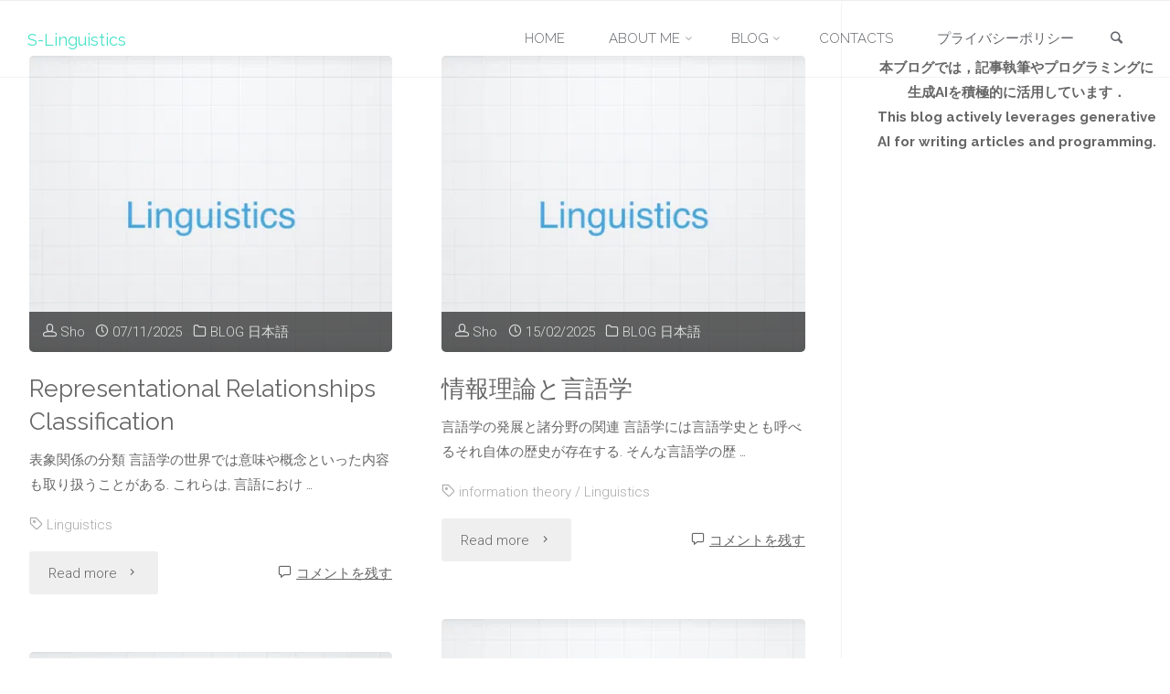

--- FILE ---
content_type: text/html; charset=UTF-8
request_url: https://sy-linguistics.com/tag/linguistics/
body_size: 17263
content:
<!DOCTYPE html>
<html dir="ltr" lang="ja" prefix="og: https://ogp.me/ns#">
<head>
<meta name="viewport" content="width=device-width, user-scalable=yes, initial-scale=1.0">
<meta http-equiv="X-UA-Compatible" content="IE=edge" /><meta charset="UTF-8">
<link rel="profile" href="http://gmpg.org/xfn/11">
<title>Linguistics - S-Linguistics</title>
	<style>img:is([sizes="auto" i], [sizes^="auto," i]) { contain-intrinsic-size: 3000px 1500px }</style>
	
		<!-- All in One SEO 4.8.5 - aioseo.com -->
	<meta name="robots" content="max-image-preview:large" />
	<link rel="canonical" href="https://sy-linguistics.com/tag/linguistics/" />
	<link rel="next" href="https://sy-linguistics.com/tag/linguistics/page/2/" />
	<meta name="generator" content="All in One SEO (AIOSEO) 4.8.5" />
		<script type="application/ld+json" class="aioseo-schema">
			{"@context":"https:\/\/schema.org","@graph":[{"@type":"BreadcrumbList","@id":"https:\/\/sy-linguistics.com\/tag\/linguistics\/#breadcrumblist","itemListElement":[{"@type":"ListItem","@id":"https:\/\/sy-linguistics.com#listItem","position":1,"name":"\u30db\u30fc\u30e0","item":"https:\/\/sy-linguistics.com","nextItem":{"@type":"ListItem","@id":"https:\/\/sy-linguistics.com\/tag\/linguistics\/#listItem","name":"Linguistics"}},{"@type":"ListItem","@id":"https:\/\/sy-linguistics.com\/tag\/linguistics\/#listItem","position":2,"name":"Linguistics","previousItem":{"@type":"ListItem","@id":"https:\/\/sy-linguistics.com#listItem","name":"\u30db\u30fc\u30e0"}}]},{"@type":"CollectionPage","@id":"https:\/\/sy-linguistics.com\/tag\/linguistics\/#collectionpage","url":"https:\/\/sy-linguistics.com\/tag\/linguistics\/","name":"Linguistics - S-Linguistics","inLanguage":"ja","isPartOf":{"@id":"https:\/\/sy-linguistics.com\/#website"},"breadcrumb":{"@id":"https:\/\/sy-linguistics.com\/tag\/linguistics\/#breadcrumblist"}},{"@type":"Organization","@id":"https:\/\/sy-linguistics.com\/#organization","name":"S-Linguistics","description":"Language is Everything","url":"https:\/\/sy-linguistics.com\/"},{"@type":"WebSite","@id":"https:\/\/sy-linguistics.com\/#website","url":"https:\/\/sy-linguistics.com\/","name":"S-Linguistics","description":"Language is Everything","inLanguage":"ja","publisher":{"@id":"https:\/\/sy-linguistics.com\/#organization"}}]}
		</script>
		<!-- All in One SEO -->

<link rel='dns-prefetch' href='//stats.wp.com' />
<link rel='dns-prefetch' href='//fonts.googleapis.com' />
<link rel='dns-prefetch' href='//v0.wordpress.com' />
<link rel='dns-prefetch' href='//widgets.wp.com' />
<link rel='dns-prefetch' href='//s0.wp.com' />
<link rel='dns-prefetch' href='//0.gravatar.com' />
<link rel='dns-prefetch' href='//1.gravatar.com' />
<link rel='dns-prefetch' href='//2.gravatar.com' />
<link rel='preconnect' href='//i0.wp.com' />
<link rel="alternate" type="application/rss+xml" title="S-Linguistics &raquo; フィード" href="https://sy-linguistics.com/feed/" />
<link rel="alternate" type="application/rss+xml" title="S-Linguistics &raquo; コメントフィード" href="https://sy-linguistics.com/comments/feed/" />
<link rel="alternate" type="application/rss+xml" title="S-Linguistics &raquo; Linguistics タグのフィード" href="https://sy-linguistics.com/tag/linguistics/feed/" />
		<!-- This site uses the Google Analytics by ExactMetrics plugin v8.7.4 - Using Analytics tracking - https://www.exactmetrics.com/ -->
		<!-- Note: ExactMetrics is not currently configured on this site. The site owner needs to authenticate with Google Analytics in the ExactMetrics settings panel. -->
					<!-- No tracking code set -->
				<!-- / Google Analytics by ExactMetrics -->
		<script type="text/javascript">
/* <![CDATA[ */
window._wpemojiSettings = {"baseUrl":"https:\/\/s.w.org\/images\/core\/emoji\/16.0.1\/72x72\/","ext":".png","svgUrl":"https:\/\/s.w.org\/images\/core\/emoji\/16.0.1\/svg\/","svgExt":".svg","source":{"concatemoji":"https:\/\/sy-linguistics.com\/wp-includes\/js\/wp-emoji-release.min.js?ver=6.8.3"}};
/*! This file is auto-generated */
!function(s,n){var o,i,e;function c(e){try{var t={supportTests:e,timestamp:(new Date).valueOf()};sessionStorage.setItem(o,JSON.stringify(t))}catch(e){}}function p(e,t,n){e.clearRect(0,0,e.canvas.width,e.canvas.height),e.fillText(t,0,0);var t=new Uint32Array(e.getImageData(0,0,e.canvas.width,e.canvas.height).data),a=(e.clearRect(0,0,e.canvas.width,e.canvas.height),e.fillText(n,0,0),new Uint32Array(e.getImageData(0,0,e.canvas.width,e.canvas.height).data));return t.every(function(e,t){return e===a[t]})}function u(e,t){e.clearRect(0,0,e.canvas.width,e.canvas.height),e.fillText(t,0,0);for(var n=e.getImageData(16,16,1,1),a=0;a<n.data.length;a++)if(0!==n.data[a])return!1;return!0}function f(e,t,n,a){switch(t){case"flag":return n(e,"\ud83c\udff3\ufe0f\u200d\u26a7\ufe0f","\ud83c\udff3\ufe0f\u200b\u26a7\ufe0f")?!1:!n(e,"\ud83c\udde8\ud83c\uddf6","\ud83c\udde8\u200b\ud83c\uddf6")&&!n(e,"\ud83c\udff4\udb40\udc67\udb40\udc62\udb40\udc65\udb40\udc6e\udb40\udc67\udb40\udc7f","\ud83c\udff4\u200b\udb40\udc67\u200b\udb40\udc62\u200b\udb40\udc65\u200b\udb40\udc6e\u200b\udb40\udc67\u200b\udb40\udc7f");case"emoji":return!a(e,"\ud83e\udedf")}return!1}function g(e,t,n,a){var r="undefined"!=typeof WorkerGlobalScope&&self instanceof WorkerGlobalScope?new OffscreenCanvas(300,150):s.createElement("canvas"),o=r.getContext("2d",{willReadFrequently:!0}),i=(o.textBaseline="top",o.font="600 32px Arial",{});return e.forEach(function(e){i[e]=t(o,e,n,a)}),i}function t(e){var t=s.createElement("script");t.src=e,t.defer=!0,s.head.appendChild(t)}"undefined"!=typeof Promise&&(o="wpEmojiSettingsSupports",i=["flag","emoji"],n.supports={everything:!0,everythingExceptFlag:!0},e=new Promise(function(e){s.addEventListener("DOMContentLoaded",e,{once:!0})}),new Promise(function(t){var n=function(){try{var e=JSON.parse(sessionStorage.getItem(o));if("object"==typeof e&&"number"==typeof e.timestamp&&(new Date).valueOf()<e.timestamp+604800&&"object"==typeof e.supportTests)return e.supportTests}catch(e){}return null}();if(!n){if("undefined"!=typeof Worker&&"undefined"!=typeof OffscreenCanvas&&"undefined"!=typeof URL&&URL.createObjectURL&&"undefined"!=typeof Blob)try{var e="postMessage("+g.toString()+"("+[JSON.stringify(i),f.toString(),p.toString(),u.toString()].join(",")+"));",a=new Blob([e],{type:"text/javascript"}),r=new Worker(URL.createObjectURL(a),{name:"wpTestEmojiSupports"});return void(r.onmessage=function(e){c(n=e.data),r.terminate(),t(n)})}catch(e){}c(n=g(i,f,p,u))}t(n)}).then(function(e){for(var t in e)n.supports[t]=e[t],n.supports.everything=n.supports.everything&&n.supports[t],"flag"!==t&&(n.supports.everythingExceptFlag=n.supports.everythingExceptFlag&&n.supports[t]);n.supports.everythingExceptFlag=n.supports.everythingExceptFlag&&!n.supports.flag,n.DOMReady=!1,n.readyCallback=function(){n.DOMReady=!0}}).then(function(){return e}).then(function(){var e;n.supports.everything||(n.readyCallback(),(e=n.source||{}).concatemoji?t(e.concatemoji):e.wpemoji&&e.twemoji&&(t(e.twemoji),t(e.wpemoji)))}))}((window,document),window._wpemojiSettings);
/* ]]> */
</script>
<!-- sy-linguistics.com is managing ads with Advanced Ads --><script id="lingu-ready">
			window.advanced_ads_ready=function(e,a){a=a||"complete";var d=function(e){return"interactive"===a?"loading"!==e:"complete"===e};d(document.readyState)?e():document.addEventListener("readystatechange",(function(a){d(a.target.readyState)&&e()}),{once:"interactive"===a})},window.advanced_ads_ready_queue=window.advanced_ads_ready_queue||[];		</script>
		<style id='wp-emoji-styles-inline-css' type='text/css'>

	img.wp-smiley, img.emoji {
		display: inline !important;
		border: none !important;
		box-shadow: none !important;
		height: 1em !important;
		width: 1em !important;
		margin: 0 0.07em !important;
		vertical-align: -0.1em !important;
		background: none !important;
		padding: 0 !important;
	}
</style>
<link rel='stylesheet' id='wp-block-library-css' href='https://sy-linguistics.com/wp-includes/css/dist/block-library/style.min.css?ver=6.8.3' type='text/css' media='all' />
<style id='classic-theme-styles-inline-css' type='text/css'>
/*! This file is auto-generated */
.wp-block-button__link{color:#fff;background-color:#32373c;border-radius:9999px;box-shadow:none;text-decoration:none;padding:calc(.667em + 2px) calc(1.333em + 2px);font-size:1.125em}.wp-block-file__button{background:#32373c;color:#fff;text-decoration:none}
</style>
<link rel='stylesheet' id='mediaelement-css' href='https://sy-linguistics.com/wp-includes/js/mediaelement/mediaelementplayer-legacy.min.css?ver=4.2.17' type='text/css' media='all' />
<link rel='stylesheet' id='wp-mediaelement-css' href='https://sy-linguistics.com/wp-includes/js/mediaelement/wp-mediaelement.min.css?ver=6.8.3' type='text/css' media='all' />
<style id='jetpack-sharing-buttons-style-inline-css' type='text/css'>
.jetpack-sharing-buttons__services-list{display:flex;flex-direction:row;flex-wrap:wrap;gap:0;list-style-type:none;margin:5px;padding:0}.jetpack-sharing-buttons__services-list.has-small-icon-size{font-size:12px}.jetpack-sharing-buttons__services-list.has-normal-icon-size{font-size:16px}.jetpack-sharing-buttons__services-list.has-large-icon-size{font-size:24px}.jetpack-sharing-buttons__services-list.has-huge-icon-size{font-size:36px}@media print{.jetpack-sharing-buttons__services-list{display:none!important}}.editor-styles-wrapper .wp-block-jetpack-sharing-buttons{gap:0;padding-inline-start:0}ul.jetpack-sharing-buttons__services-list.has-background{padding:1.25em 2.375em}
</style>
<style id='global-styles-inline-css' type='text/css'>
:root{--wp--preset--aspect-ratio--square: 1;--wp--preset--aspect-ratio--4-3: 4/3;--wp--preset--aspect-ratio--3-4: 3/4;--wp--preset--aspect-ratio--3-2: 3/2;--wp--preset--aspect-ratio--2-3: 2/3;--wp--preset--aspect-ratio--16-9: 16/9;--wp--preset--aspect-ratio--9-16: 9/16;--wp--preset--color--black: #000000;--wp--preset--color--cyan-bluish-gray: #abb8c3;--wp--preset--color--white: #ffffff;--wp--preset--color--pale-pink: #f78da7;--wp--preset--color--vivid-red: #cf2e2e;--wp--preset--color--luminous-vivid-orange: #ff6900;--wp--preset--color--luminous-vivid-amber: #fcb900;--wp--preset--color--light-green-cyan: #7bdcb5;--wp--preset--color--vivid-green-cyan: #00d084;--wp--preset--color--pale-cyan-blue: #8ed1fc;--wp--preset--color--vivid-cyan-blue: #0693e3;--wp--preset--color--vivid-purple: #9b51e0;--wp--preset--color--accent-1: #4ae2c9;--wp--preset--color--accent-2: #777777;--wp--preset--color--headings: #333;--wp--preset--color--sitetext: #666;--wp--preset--color--sitebg: #FFF;--wp--preset--gradient--vivid-cyan-blue-to-vivid-purple: linear-gradient(135deg,rgba(6,147,227,1) 0%,rgb(155,81,224) 100%);--wp--preset--gradient--light-green-cyan-to-vivid-green-cyan: linear-gradient(135deg,rgb(122,220,180) 0%,rgb(0,208,130) 100%);--wp--preset--gradient--luminous-vivid-amber-to-luminous-vivid-orange: linear-gradient(135deg,rgba(252,185,0,1) 0%,rgba(255,105,0,1) 100%);--wp--preset--gradient--luminous-vivid-orange-to-vivid-red: linear-gradient(135deg,rgba(255,105,0,1) 0%,rgb(207,46,46) 100%);--wp--preset--gradient--very-light-gray-to-cyan-bluish-gray: linear-gradient(135deg,rgb(238,238,238) 0%,rgb(169,184,195) 100%);--wp--preset--gradient--cool-to-warm-spectrum: linear-gradient(135deg,rgb(74,234,220) 0%,rgb(151,120,209) 20%,rgb(207,42,186) 40%,rgb(238,44,130) 60%,rgb(251,105,98) 80%,rgb(254,248,76) 100%);--wp--preset--gradient--blush-light-purple: linear-gradient(135deg,rgb(255,206,236) 0%,rgb(152,150,240) 100%);--wp--preset--gradient--blush-bordeaux: linear-gradient(135deg,rgb(254,205,165) 0%,rgb(254,45,45) 50%,rgb(107,0,62) 100%);--wp--preset--gradient--luminous-dusk: linear-gradient(135deg,rgb(255,203,112) 0%,rgb(199,81,192) 50%,rgb(65,88,208) 100%);--wp--preset--gradient--pale-ocean: linear-gradient(135deg,rgb(255,245,203) 0%,rgb(182,227,212) 50%,rgb(51,167,181) 100%);--wp--preset--gradient--electric-grass: linear-gradient(135deg,rgb(202,248,128) 0%,rgb(113,206,126) 100%);--wp--preset--gradient--midnight: linear-gradient(135deg,rgb(2,3,129) 0%,rgb(40,116,252) 100%);--wp--preset--font-size--small: 9px;--wp--preset--font-size--medium: 20px;--wp--preset--font-size--large: 24px;--wp--preset--font-size--x-large: 42px;--wp--preset--font-size--normal: 15px;--wp--preset--font-size--larger: 38px;--wp--preset--spacing--20: 0.44rem;--wp--preset--spacing--30: 0.67rem;--wp--preset--spacing--40: 1rem;--wp--preset--spacing--50: 1.5rem;--wp--preset--spacing--60: 2.25rem;--wp--preset--spacing--70: 3.38rem;--wp--preset--spacing--80: 5.06rem;--wp--preset--shadow--natural: 6px 6px 9px rgba(0, 0, 0, 0.2);--wp--preset--shadow--deep: 12px 12px 50px rgba(0, 0, 0, 0.4);--wp--preset--shadow--sharp: 6px 6px 0px rgba(0, 0, 0, 0.2);--wp--preset--shadow--outlined: 6px 6px 0px -3px rgba(255, 255, 255, 1), 6px 6px rgba(0, 0, 0, 1);--wp--preset--shadow--crisp: 6px 6px 0px rgba(0, 0, 0, 1);}:where(.is-layout-flex){gap: 0.5em;}:where(.is-layout-grid){gap: 0.5em;}body .is-layout-flex{display: flex;}.is-layout-flex{flex-wrap: wrap;align-items: center;}.is-layout-flex > :is(*, div){margin: 0;}body .is-layout-grid{display: grid;}.is-layout-grid > :is(*, div){margin: 0;}:where(.wp-block-columns.is-layout-flex){gap: 2em;}:where(.wp-block-columns.is-layout-grid){gap: 2em;}:where(.wp-block-post-template.is-layout-flex){gap: 1.25em;}:where(.wp-block-post-template.is-layout-grid){gap: 1.25em;}.has-black-color{color: var(--wp--preset--color--black) !important;}.has-cyan-bluish-gray-color{color: var(--wp--preset--color--cyan-bluish-gray) !important;}.has-white-color{color: var(--wp--preset--color--white) !important;}.has-pale-pink-color{color: var(--wp--preset--color--pale-pink) !important;}.has-vivid-red-color{color: var(--wp--preset--color--vivid-red) !important;}.has-luminous-vivid-orange-color{color: var(--wp--preset--color--luminous-vivid-orange) !important;}.has-luminous-vivid-amber-color{color: var(--wp--preset--color--luminous-vivid-amber) !important;}.has-light-green-cyan-color{color: var(--wp--preset--color--light-green-cyan) !important;}.has-vivid-green-cyan-color{color: var(--wp--preset--color--vivid-green-cyan) !important;}.has-pale-cyan-blue-color{color: var(--wp--preset--color--pale-cyan-blue) !important;}.has-vivid-cyan-blue-color{color: var(--wp--preset--color--vivid-cyan-blue) !important;}.has-vivid-purple-color{color: var(--wp--preset--color--vivid-purple) !important;}.has-black-background-color{background-color: var(--wp--preset--color--black) !important;}.has-cyan-bluish-gray-background-color{background-color: var(--wp--preset--color--cyan-bluish-gray) !important;}.has-white-background-color{background-color: var(--wp--preset--color--white) !important;}.has-pale-pink-background-color{background-color: var(--wp--preset--color--pale-pink) !important;}.has-vivid-red-background-color{background-color: var(--wp--preset--color--vivid-red) !important;}.has-luminous-vivid-orange-background-color{background-color: var(--wp--preset--color--luminous-vivid-orange) !important;}.has-luminous-vivid-amber-background-color{background-color: var(--wp--preset--color--luminous-vivid-amber) !important;}.has-light-green-cyan-background-color{background-color: var(--wp--preset--color--light-green-cyan) !important;}.has-vivid-green-cyan-background-color{background-color: var(--wp--preset--color--vivid-green-cyan) !important;}.has-pale-cyan-blue-background-color{background-color: var(--wp--preset--color--pale-cyan-blue) !important;}.has-vivid-cyan-blue-background-color{background-color: var(--wp--preset--color--vivid-cyan-blue) !important;}.has-vivid-purple-background-color{background-color: var(--wp--preset--color--vivid-purple) !important;}.has-black-border-color{border-color: var(--wp--preset--color--black) !important;}.has-cyan-bluish-gray-border-color{border-color: var(--wp--preset--color--cyan-bluish-gray) !important;}.has-white-border-color{border-color: var(--wp--preset--color--white) !important;}.has-pale-pink-border-color{border-color: var(--wp--preset--color--pale-pink) !important;}.has-vivid-red-border-color{border-color: var(--wp--preset--color--vivid-red) !important;}.has-luminous-vivid-orange-border-color{border-color: var(--wp--preset--color--luminous-vivid-orange) !important;}.has-luminous-vivid-amber-border-color{border-color: var(--wp--preset--color--luminous-vivid-amber) !important;}.has-light-green-cyan-border-color{border-color: var(--wp--preset--color--light-green-cyan) !important;}.has-vivid-green-cyan-border-color{border-color: var(--wp--preset--color--vivid-green-cyan) !important;}.has-pale-cyan-blue-border-color{border-color: var(--wp--preset--color--pale-cyan-blue) !important;}.has-vivid-cyan-blue-border-color{border-color: var(--wp--preset--color--vivid-cyan-blue) !important;}.has-vivid-purple-border-color{border-color: var(--wp--preset--color--vivid-purple) !important;}.has-vivid-cyan-blue-to-vivid-purple-gradient-background{background: var(--wp--preset--gradient--vivid-cyan-blue-to-vivid-purple) !important;}.has-light-green-cyan-to-vivid-green-cyan-gradient-background{background: var(--wp--preset--gradient--light-green-cyan-to-vivid-green-cyan) !important;}.has-luminous-vivid-amber-to-luminous-vivid-orange-gradient-background{background: var(--wp--preset--gradient--luminous-vivid-amber-to-luminous-vivid-orange) !important;}.has-luminous-vivid-orange-to-vivid-red-gradient-background{background: var(--wp--preset--gradient--luminous-vivid-orange-to-vivid-red) !important;}.has-very-light-gray-to-cyan-bluish-gray-gradient-background{background: var(--wp--preset--gradient--very-light-gray-to-cyan-bluish-gray) !important;}.has-cool-to-warm-spectrum-gradient-background{background: var(--wp--preset--gradient--cool-to-warm-spectrum) !important;}.has-blush-light-purple-gradient-background{background: var(--wp--preset--gradient--blush-light-purple) !important;}.has-blush-bordeaux-gradient-background{background: var(--wp--preset--gradient--blush-bordeaux) !important;}.has-luminous-dusk-gradient-background{background: var(--wp--preset--gradient--luminous-dusk) !important;}.has-pale-ocean-gradient-background{background: var(--wp--preset--gradient--pale-ocean) !important;}.has-electric-grass-gradient-background{background: var(--wp--preset--gradient--electric-grass) !important;}.has-midnight-gradient-background{background: var(--wp--preset--gradient--midnight) !important;}.has-small-font-size{font-size: var(--wp--preset--font-size--small) !important;}.has-medium-font-size{font-size: var(--wp--preset--font-size--medium) !important;}.has-large-font-size{font-size: var(--wp--preset--font-size--large) !important;}.has-x-large-font-size{font-size: var(--wp--preset--font-size--x-large) !important;}
:where(.wp-block-post-template.is-layout-flex){gap: 1.25em;}:where(.wp-block-post-template.is-layout-grid){gap: 1.25em;}
:where(.wp-block-columns.is-layout-flex){gap: 2em;}:where(.wp-block-columns.is-layout-grid){gap: 2em;}
:root :where(.wp-block-pullquote){font-size: 1.5em;line-height: 1.6;}
</style>
<link rel='stylesheet' id='anima-themefonts-css' href='https://sy-linguistics.com/wp-content/themes/anima/resources/fonts/fontfaces.css?ver=1.4.1.2' type='text/css' media='all' />
<link rel='stylesheet' id='anima-googlefonts-css' href='//fonts.googleapis.com/css?family=Raleway%3A400%2C300%2C700%7CRaleway%3A%7CRoboto%3A%7CRaleway%3A100%2C200%2C300%2C400%2C500%2C600%2C700%2C800%2C900%7CRaleway%3A400%7CRaleway%3A300%7CRoboto%3A700%7CRoboto%3A300&#038;ver=1.4.1.2' type='text/css' media='all' />
<link rel='stylesheet' id='anima-main-css' href='https://sy-linguistics.com/wp-content/themes/anima/style.css?ver=1.4.1.2' type='text/css' media='all' />
<style id='anima-main-inline-css' type='text/css'>
 body:not(.anima-landing-page) #container, #site-header-main-inside, #colophon-inside, #footer-inside, #breadcrumbs-container-inside, #header-page-title { margin: 0 auto; max-width: 1300px; } #site-header-main { left: 0; right: 0; } #primary { width: 320px; } #secondary { width: 360px; } #container.one-column .main { width: 100%; } #container.two-columns-right #secondary { float: right; } #container.two-columns-right .main, .two-columns-right #breadcrumbs { width: calc( 100% - 360px ); float: left; } #container.two-columns-left #primary { float: left; } #container.two-columns-left .main, .two-columns-left #breadcrumbs { width: calc( 100% - 320px ); float: right; } #container.three-columns-right #primary, #container.three-columns-left #primary, #container.three-columns-sided #primary { float: left; } #container.three-columns-right #secondary, #container.three-columns-left #secondary, #container.three-columns-sided #secondary { float: left; } #container.three-columns-right #primary, #container.three-columns-left #secondary { margin-left: 0%; margin-right: 0%; } #container.three-columns-right .main, .three-columns-right #breadcrumbs { width: calc( 100% - 680px ); float: left; } #container.three-columns-left .main, .three-columns-left #breadcrumbs { width: calc( 100% - 680px ); float: right; } #container.three-columns-sided #secondary { float: right; } #container.three-columns-sided .main, .three-columns-sided #breadcrumbs { width: calc( 100% - 680px ); float: right; } .three-columns-sided #breadcrumbs { margin: 0 calc( 0% + 360px ) 0 -1920px; } html { font-family: 'Raleway'; font-weight: 400; font-size: 15px; font-weight: 400; line-height: 1.8; } #site-title { font-family: Raleway; font-size: 120%; font-weight: 400; } #access ul li a { font-family: Raleway; font-size: 100%; font-weight: 300; } .widget-title { font-family: Roboto; font-size: 100%; font-weight: 700; } .widget-container { font-family: Raleway; font-size: 100%; font-weight: 400; } .entry-title, #reply-title { font-family: Raleway; font-size: 250%; font-weight: 300; } .entry-meta > span, .post-continue-container { font-family: Roboto; font-size: 100%; font-weight: 300; } .page-link, .pagination, #author-info #author-link, .comment .reply a, .comment-meta, .byline { font-family: Roboto; } .content-masonry .entry-title { font-size: 175%; } h1 { font-size: 2.33em; } h2 { font-size: 2.06em; } h3 { font-size: 1.79em; } h4 { font-size: 1.52em; } h5 { font-size: 1.25em; } h6 { font-size: 0.98em; } h1, h2, h3, h4, h5, h6, .seriousslider-theme .seriousslider-caption-title { font-family: Raleway; font-weight: 300; } body { color: #666; background-color: #FFF; } #site-header-main, #access ul ul, .menu-search-animated .searchform input[type="search"], #access .menu-search-animated .searchform, #access::after, .anima-over-menu .header-fixed#site-header-main, .anima-over-menu .header-fixed#site-header-main #access:after { background-color: #FFFFFF; } #site-header-main { border-bottom-color: rgba(0,0,0,.05); } .anima-over-menu .header-fixed#site-header-main #site-title a { color: #4ae2c9; } #access > div > ul > li, #access > div > ul > li > a, .anima-over-menu .header-fixed#site-header-main #access > div > ul > li:not([class*='current']), .anima-over-menu .header-fixed#site-header-main #access > div > ul > li:not([class*='current']) > a, .anima-over-menu .header-fixed#site-header-main #sheader.socials a::before, #sheader.socials a::before, #access .menu-search-animated .searchform input[type="search"], #mobile-menu { color: #63666B; } .anima-over-menu .header-fixed#site-header-main #sheader.socials a:hover::before, #sheader.socials a:hover::before { color: #FFFFFF; } #access ul.sub-menu li a, #access ul.children li a { color: #63666B; } #access ul.sub-menu li a, #access ul.children li a { background-color: #FFFFFF; } #access > div > ul > li:hover > a, #access > div > ul > li a:hover, #access > div > ul > li:hover, .anima-over-menu .header-fixed#site-header-main #access > div > ul > li > a:hover, .anima-over-menu .header-fixed#site-header-main #access > div > ul > li:hover { color: #4ae2c9; } #access > div > ul > li > a > span::before { background-color: #4ae2c9; } #site-title::before { background-color: #777777; } #access > div > ul > li.current_page_item > a, #access > div > ul > li.current-menu-item > a, #access > div > ul > li.current_page_ancestor > a, #access > div > ul > li.current-menu-ancestor > a, #access .sub-menu, #access .children, .anima-over-menu .header-fixed#site-header-main #access > div > ul > li > a { color: #777777; } #access ul.children > li.current_page_item > a, #access ul.sub-menu > li.current-menu-item > a, #access ul.children > li.current_page_ancestor > a, #access ul.sub-menu > li.current-menu-ancestor > a { color: #777777; } .searchform .searchsubmit { color: #666; } body:not(.anima-landing-page) article.hentry, body:not(.anima-landing-page) .main { background-color: #FFF; } .pagination, .page-link { border-color: #eeeeee; } .post-thumbnail-container .featured-image-meta, body:not(.single) article.hentry .post-thumbnail-container > a::after, #header-page-title-inside { background-color: rgba(0,0,0, 0.6); } #header-page-title-inside { box-shadow: 0 -70px 70px rgba(0,0,0,0.2) inset; } #header-page-title .entry-meta .bl_categ a { background-color: #4ae2c9; } #header-page-title .entry-meta .bl_categ a:hover { background-color: #5bf3da; } .anima-normal-titles #breadcrumbs-container { background-color: #f9f9f9; } #secondary { border-left: 1px solid rgba(0,0,0,.05); } #primary { border-right: 1px solid rgba(0,0,0,.05); } #colophon, #footer { background-color: #222A2C; color: #AAAAAA; } #footer { background: #1d2527; } .entry-title a:active, .entry-title a:hover { color: #4ae2c9; } .entry-title a:hover { border-bottom-color: #4ae2c9; } span.entry-format { color: #4ae2c9; } .format-aside { border-top-color: #FFF; } article.hentry .post-thumbnail-container { background-color: rgba(102,102,102,0.15); } .entry-content blockquote::before, .entry-content blockquote::after { color: rgba(102,102,102,0.2); } .entry-content h5, .entry-content h6, .lp-text-content h5, .lp-text-content h6 { color: #777777; } .entry-content h1, .entry-content h2, .entry-content h3, .entry-content h4, .lp-text-content h1, .lp-text-content h2, .lp-text-content h3, .lp-text-content h4 { color: #333; } a { color: #4ae2c9; } a:hover, .entry-meta span a:hover { color: #777777; } .post-continue-container span.comments-link:hover, .post-continue-container span.comments-link a:hover { color: #4ae2c9; } .socials a:before { color: #4ae2c9; background: #f5f5f5; } .socials a:hover:before { background-color: #4ae2c9; color: #FFF; } #sheader .socials a:before { background: #f5f5f5; } #sheader .socials a:hover:before { background-color: #4ae2c9; color: #FFFFFF; } #footer .socials a:before { background: #2c3436; } #footer .socials a:hover:before { background-color: #4ae2c9; color: #222A2C; } .anima-normalizedtags #content .tagcloud a { color: #FFF; background-color: #4ae2c9; } .anima-normalizedtags #content .tagcloud a:hover { background-color: #777777; } #toTop { background-color: rgba(230,230,230,0.5); color: #4ae2c9; } #nav-fixed i, #nav-fixed span { background-color: rgba(215,215,215,0.5); } #nav-fixed i { color: #FFF; } #toTop:hover { background-color: #4ae2c9; color: #FFF; } a.continue-reading-link { background-color:#efefef; } .continue-reading-link::after { background-color: #4ae2c9; color: #FFF; } .entry-meta .icon-metas:before { color: #ababab; } .anima-caption-one .main .wp-caption .wp-caption-text { border-bottom-color: #eeeeee; } .anima-caption-two .main .wp-caption .wp-caption-text { background-color: #f5f5f5; } .anima-image-one .entry-content img[class*="align"], .anima-image-one .entry-summary img[class*="align"], .anima-image-two .entry-content img[class*='align'], .anima-image-two .entry-summary img[class*='align'] { border-color: #eeeeee; } .anima-image-five .entry-content img[class*='align'], .anima-image-five .entry-summary img[class*='align'] { border-color: #4ae2c9; } /* diffs */ span.edit-link a.post-edit-link, span.edit-link a.post-edit-link:hover, span.edit-link .icon-edit:before { color: #212121; } .searchform { border-color: #ebebeb; } .entry-meta span, .entry-meta a, .entry-utility span, .entry-utility a, .entry-meta time, #breadcrumbs-nav, #header-page-title .byline, .footermenu ul li span.sep { color: #ababab; } .footermenu ul li a::after { background: #777777; } #breadcrumbs-nav a { color: #8d8d8d; } .entry-meta span.entry-sticky { background-color: #ababab; color: #FFF; } #commentform { max-width:650px;} code, #nav-below .nav-previous a:before, #nav-below .nav-next a:before { background-color: #eeeeee; } pre, .page-link > span, .comment-author, .commentlist .comment-body, .commentlist .pingback { border-color: #eeeeee; } .commentlist .comment-body::after { border-top-color: #FFF; } .commentlist .comment-body::before { border-top-color: #e4e4e4; } article #author-info { border-top-color: #eeeeee; } .page-header.pad-container { border-bottom-color: #eeeeee; } .comment-meta a { color: #c9c9c9; } .commentlist .reply a { color: #b5b5b5; background-color: #f3f3f3; } select, input[type], textarea { color: #666; border-color: #eeeeee; background-color: #f0f0f0; } input[type]:hover, textarea:hover, select:hover, input[type]:focus, textarea:focus, select:focus { background: #f8f8f8; } button, input[type="button"], input[type="submit"], input[type="reset"] { background-color: #4ae2c9; color: #FFF; } button:hover, input[type="button"]:hover, input[type="submit"]:hover, input[type="reset"]:hover { background-color: #777777; } hr { background-color: #f0f0f0; } /* gutenberg */ .wp-block-image.alignwide { margin-left: calc( ( 0% + 2.5em ) * -1 ); margin-right: calc( ( 0% + 2.5em ) * -1 ); } .wp-block-image.alignwide img { width: calc( 100% + 5em ); max-width: calc( 100% + 5em ); } .has-accent-1-color, .has-accent-1-color:hover { color: #4ae2c9; } .has-accent-2-color, .has-accent-2-color:hover { color: #777777; } .has-headings-color, .has-headings-color:hover { color: #333; } .has-sitetext-color, .has-sitetext-color:hover { color: #666; } .has-sitebg-color, .has-sitebg-color:hover { color: #FFF; } .has-accent-1-background-color { background-color: #4ae2c9; } .has-accent-2-background-color { background-color: #777777; } .has-headings-background-color { background-color: #333; } .has-sitetext-background-color { background-color: #666; } .has-sitebg-background-color { background-color: #FFF; } .has-small-font-size { font-size: 9px; } .has-regular-font-size { font-size: 15px; } .has-large-font-size { font-size: 24px; } .has-larger-font-size { font-size: 38px; } .has-huge-font-size { font-size: 38px; } /* woocommerce */ .woocommerce-page #respond input#submit, .woocommerce a.button, .woocommerce-page button.button, .woocommerce input.button, .woocommerce #respond input#submit, .woocommerce a.button, .woocommerce button.button, .woocommerce input.button { background-color: #4ae2c9; color: #FFF; line-height: 1.8; border-radius: 4px;} .woocommerce #respond input#submit:hover, .woocommerce a.button:hover, .woocommerce button.button:hover, .woocommerce input.button:hover { background-color: #6cffeb; color: #FFF;} .woocommerce-page #respond input#submit.alt, .woocommerce a.button.alt, .woocommerce-page button.button.alt, .woocommerce input.button.alt { background-color: #777777; color: #FFF; line-height: 1.8; border-radius: 4px;} .woocommerce-page #respond input#submit.alt:hover, .woocommerce a.button.alt:hover, .woocommerce-page button.button.alt:hover, .woocommerce input.button.alt:hover { background-color: #999999; color: #FFF;} .woocommerce div.product .woocommerce-tabs ul.tabs li.active { border-bottom-color: #FFF; } .woocommerce #respond input#submit.alt.disabled, .woocommerce #respond input#submit.alt.disabled:hover, .woocommerce #respond input#submit.alt:disabled, .woocommerce #respond input#submit.alt:disabled:hover, .woocommerce #respond input#submit.alt[disabled]:disabled, .woocommerce #respond input#submit.alt[disabled]:disabled:hover, .woocommerce a.button.alt.disabled, .woocommerce a.button.alt.disabled:hover, .woocommerce a.button.alt:disabled, .woocommerce a.button.alt:disabled:hover, .woocommerce a.button.alt[disabled]:disabled, .woocommerce a.button.alt[disabled]:disabled:hover, .woocommerce button.button.alt.disabled, .woocommerce button.button.alt.disabled:hover, .woocommerce button.button.alt:disabled, .woocommerce button.button.alt:disabled:hover, .woocommerce button.button.alt[disabled]:disabled, .woocommerce button.button.alt[disabled]:disabled:hover, .woocommerce input.button.alt.disabled, .woocommerce input.button.alt.disabled:hover, .woocommerce input.button.alt:disabled, .woocommerce input.button.alt:disabled:hover, .woocommerce input.button.alt[disabled]:disabled, .woocommerce input.button.alt[disabled]:disabled:hover { background-color: #777777; } .woocommerce ul.products li.product .price, .woocommerce div.product p.price, .woocommerce div.product span.price { color: #989898 } #add_payment_method #payment, .woocommerce-cart #payment, .woocommerce-checkout #payment { background: #f5f5f5; } /* mobile menu */ nav#mobile-menu { background-color: #FFFFFF; } #mobile-menu .mobile-arrow { color: #666; } .main .entry-content, .main .entry-summary { text-align: inherit; } .main p, .main ul, .main ol, .main dd, .main pre, .main hr { margin-bottom: 1em; } .main p { text-indent: 0em; } .main a.post-featured-image { background-position: center center; } #header-widget-area { width: 33%; right: 10px; } .anima-stripped-table .main thead th, .anima-bordered-table .main thead th, .anima-stripped-table .main td, .anima-stripped-table .main th, .anima-bordered-table .main th, .anima-bordered-table .main td { border-color: #e9e9e9; } .anima-clean-table .main th, .anima-stripped-table .main tr:nth-child(even) td, .anima-stripped-table .main tr:nth-child(even) th { background-color: #f6f6f6; } .anima-cropped-featured .main .post-thumbnail-container { height: 350px; } .anima-responsive-featured .main .post-thumbnail-container { max-height: 350px; height: auto; } article.hentry .article-inner, #content-masonry article.hentry .article-inner { padding: 0%; } #site-header-main { height:85px; } #access .menu-search-animated .searchform { height: 84px; line-height: 84px; } .anima-over-menu .staticslider-caption-container { padding-top: 85px; } .menu-search-animated, #sheader-container, .identity, #nav-toggle { height:85px; line-height:85px; } #access div > ul > li > a { line-height:85px; } #branding { height:85px; } .anima-responsive-headerimage #masthead #header-image-main-inside { max-height: 700px; } .anima-cropped-headerimage #masthead #header-image-main-inside { height: 700px; } #masthead #site-header-main { position: fixed; } #header-widget-area { top: 95px; } @media (min-width: 1152px) { body:not(.anima-landing-page) #masthead { border-bottom: 1px solid #eeeeee; } } @media (max-width: 640px) { #header-page-title .entry-title { font-size: 200%; } } .lp-staticslider .staticslider-caption, .lp-dynamic-slider, .seriousslider-theme .seriousslider-caption, .anima-landing-page .lp-blocks-inside, .anima-landing-page .lp-boxes-inside, .anima-landing-page .lp-text-inside, .anima-landing-page .lp-posts-inside, .anima-landing-page .lp-page-inside, .anima-landing-page .lp-section-header, .anima-landing-page .content-widget { max-width: 1300px; } .anima-landing-page .content-widget { margin: 0 auto; } .seriousslider-theme .seriousslider-caption-buttons a, a[class^="staticslider-button"] { font-size: 15px; } .seriousslider-theme .seriousslider-caption-buttons a:nth-child(2n+1), a.staticslider-button:nth-child(2n+1) { background-color: #4ae2c9; border-color: #4ae2c9; color: #FFF; } .seriousslider-theme .seriousslider-caption-buttons a:nth-child(2n+1):hover, .staticslider-button:nth-child(2n+1):hover { color: #4ae2c9; } .seriousslider-theme .seriousslider-caption-buttons a:nth-child(2n+2), a.staticslider-button:nth-child(2n+2) { color: #777777; border-color: #777777; } .seriousslider-theme .seriousslider-caption-buttons a:nth-child(2n+2):hover, a.staticslider-button:nth-child(2n+2):hover { background-color: #777777; color: #FFF; } .lp-block i { border-color: #ffffff; } .lp-block:hover i { border-color: #4ae2c9; } .lp-block > i::before { color: #4ae2c9; border-color: #e9e9e9; background-color: #ffffff; } .lp-block:hover i::before { color: #4ae2c9; } .lp-block i:after { background-color: #4ae2c9; } .lp-block:hover i:after { background-color: #777777; } .lp-block-text, .lp-boxes-static .lp-box-text, .lp-section-desc, .staticslider-caption-text { color: #8e8e8e; } .lp-blocks { background-color: #F8F8F8; } .lp-boxes { background-color: #FFFFFF; } .lp-text { background-color: #F8F8F8; } .staticslider-caption-container, .lp-slider-wrapper { background-color: #FFFFFF; } .seriousslider-theme .seriousslider-caption { color: #F8F8F8; } .lp-boxes-1 .lp-box .lp-box-image { height: 350px; } .lp-boxes-1.lp-boxes-animated .lp-box:hover .lp-box-text { max-height: 250px; } .lp-boxes-2 .lp-box .lp-box-image { height: 400px; } .lp-boxes-2.lp-boxes-animated .lp-box:hover .lp-box-text { max-height: 300px; } .lp-box-readmore:hover { color: #4ae2c9; } .lp-boxes .lp-box-overlay { background-color: rgba(74,226,201, 0.8); } .lp-boxes:not(.lp-boxes-static2) .lp-box-overlay:hover { background-color: rgba(74,226,201, 1); } #lp-posts, #lp-page { background-color: #FFF; } #cryout_ajax_more_trigger { background-color: #4ae2c9; color: #FFF;} .lpbox-rnd1 { background-color: #c8c8c8; } .lpbox-rnd2 { background-color: #c3c3c3; } .lpbox-rnd3 { background-color: #bebebe; } .lpbox-rnd4 { background-color: #b9b9b9; } .lpbox-rnd5 { background-color: #b4b4b4; } .lpbox-rnd6 { background-color: #afafaf; } .lpbox-rnd7 { background-color: #aaaaaa; } .lpbox-rnd8 { background-color: #a5a5a5; } 
</style>
<link rel='stylesheet' id='jetpack_likes-css' href='https://sy-linguistics.com/wp-content/plugins/jetpack/modules/likes/style.css?ver=14.9.1' type='text/css' media='all' />
<link rel='stylesheet' id='cryout-serious-slider-style-css' href='https://sy-linguistics.com/wp-content/plugins/cryout-serious-slider/resources/style.css?ver=1.2.7' type='text/css' media='all' />
<!--n2css--><!--n2js--><!--[if lt IE 9]>
<script type="text/javascript" src="https://sy-linguistics.com/wp-content/themes/anima/resources/js/html5shiv.min.js?ver=1.4.1.2" id="anima-html5shiv-js"></script>
<![endif]-->
<script type="text/javascript" src="https://sy-linguistics.com/wp-includes/js/jquery/jquery.min.js?ver=3.7.1" id="jquery-core-js"></script>
<script type="text/javascript" src="https://sy-linguistics.com/wp-includes/js/jquery/jquery-migrate.min.js?ver=3.4.1" id="jquery-migrate-js"></script>
<script type="text/javascript" src="https://sy-linguistics.com/wp-content/plugins/cryout-serious-slider/resources/jquery.mobile.custom.min.js?ver=1.2.7" id="cryout-serious-slider-jquerymobile-js"></script>
<script type="text/javascript" src="https://sy-linguistics.com/wp-content/plugins/cryout-serious-slider/resources/slider.js?ver=1.2.7" id="cryout-serious-slider-script-js"></script>
<link rel="https://api.w.org/" href="https://sy-linguistics.com/wp-json/" /><link rel="alternate" title="JSON" type="application/json" href="https://sy-linguistics.com/wp-json/wp/v2/tags/13" /><link rel="EditURI" type="application/rsd+xml" title="RSD" href="https://sy-linguistics.com/xmlrpc.php?rsd" />
<meta name="generator" content="WordPress 6.8.3" />
	<style>img#wpstats{display:none}</style>
		<style type="text/css">.broken_link, a.broken_link {
	text-decoration: line-through;
}</style><script  async src="https://pagead2.googlesyndication.com/pagead/js/adsbygoogle.js?client=ca-pub-3438794924087786" crossorigin="anonymous"></script><link rel="icon" href="https://i0.wp.com/sy-linguistics.com/wp-content/uploads/2018/07/cropped-Untitled-4das.001.jpeg?fit=32%2C32&#038;ssl=1" sizes="32x32" />
<link rel="icon" href="https://i0.wp.com/sy-linguistics.com/wp-content/uploads/2018/07/cropped-Untitled-4das.001.jpeg?fit=192%2C192&#038;ssl=1" sizes="192x192" />
<link rel="apple-touch-icon" href="https://i0.wp.com/sy-linguistics.com/wp-content/uploads/2018/07/cropped-Untitled-4das.001.jpeg?fit=180%2C180&#038;ssl=1" />
<meta name="msapplication-TileImage" content="https://i0.wp.com/sy-linguistics.com/wp-content/uploads/2018/07/cropped-Untitled-4das.001.jpeg?fit=270%2C270&#038;ssl=1" />
</head>

<body class="archive tag tag-linguistics tag-13 wp-embed-responsive wp-theme-anima anima-image-none anima-caption-one anima-totop-normal anima-stripped-table anima-fixed-menu anima-over-menu anima-responsive-headerimage anima-responsive-featured anima-magazine-two anima-magazine-layout anima-comment-placeholder anima-header-titles anima-header-titles-nodesc anima-elementradius anima-normalizedtags anima-article-animation-fade aa-prefix-lingu-" itemscope itemtype="http://schema.org/WebPage">
		<div id="site-wrapper">
	<header id="masthead" class="cryout"  itemscope itemtype="http://schema.org/WPHeader" role="banner">

		<div id="site-header-main">
			<div id="site-header-main-inside">

				<nav id="mobile-menu">
					<span id="nav-cancel"><i class="icon-cancel"></i></span>
					<div><ul id="mobile-nav" class=""><li id="menu-item-48" class="menu-item menu-item-type-post_type menu-item-object-page menu-item-home menu-item-48"><a href="https://sy-linguistics.com/"><span>HOME</span></a></li>
<li id="menu-item-49" class="menu-item menu-item-type-post_type menu-item-object-page menu-item-has-children menu-item-49"><a href="https://sy-linguistics.com/about-me/"><span>ABOUT ME</span></a>
<ul class="sub-menu">
	<li id="menu-item-66" class="menu-item menu-item-type-post_type menu-item-object-page menu-item-66"><a href="https://sy-linguistics.com/about-me/"><span>ABOUT ME 日本語</span></a></li>
	<li id="menu-item-65" class="menu-item menu-item-type-post_type menu-item-object-page menu-item-65"><a href="https://sy-linguistics.com/about-me-english/"><span>ABOUT ME  ENGLISH</span></a></li>
</ul>
</li>
<li id="menu-item-47" class="menu-item menu-item-type-post_type menu-item-object-page current_page_parent menu-item-has-children menu-item-47"><a href="https://sy-linguistics.com/blog/"><span>BLOG</span></a>
<ul class="sub-menu">
	<li id="menu-item-106" class="menu-item menu-item-type-custom menu-item-object-custom menu-item-106"><a href="http://sy-linguistics.com/category/japanese/"><span>BLOG 日本語</span></a></li>
	<li id="menu-item-105" class="menu-item menu-item-type-custom menu-item-object-custom menu-item-105"><a href="http://sy-linguistics.com/category/english/"><span>BLOG ENGLISH</span></a></li>
</ul>
</li>
<li id="menu-item-51" class="menu-item menu-item-type-post_type menu-item-object-page menu-item-51"><a href="https://sy-linguistics.com/contacts/"><span>CONTACTS</span></a></li>
<li id="menu-item-2174" class="menu-item menu-item-type-post_type menu-item-object-page menu-item-2174"><a href="https://sy-linguistics.com/privacy-policy-2/"><span>プライバシーポリシー</span></a></li>
<li class='menu-main-search menu-search-animated'>
			<a role='link' href><i class='icon-search'></i><span class='screen-reader-text'>検索</span></a>
<form role="search" method="get" class="searchform" action="https://sy-linguistics.com/">
	<label>
		<span class="screen-reader-text">検索対象:</span>
		<input type="search" class="s" placeholder="検索" value="" name="s" />
	</label>
	<button type="submit" class="searchsubmit"><span class="screen-reader-text">検索</span><i class="icon-search"></i></button>
</form>

			<i class='icon-cancel'></i>
		</li></ul></div>				</nav> <!-- #mobile-menu -->

				<div id="branding">
					<div id="site-text"><div itemprop="headline" id="site-title"><span> <a href="https://sy-linguistics.com/" title="Language is Everything" rel="home">S-Linguistics</a> </span></div><span id="site-description"  itemprop="description" >Language is Everything</span></div>				</div><!-- #branding -->

				<div id="sheader-container">
									</div>

				<a id="nav-toggle"><i class="icon-menu"></i></a>
				<nav id="access" role="navigation"  aria-label="メインメニュー"  itemscope itemtype="http://schema.org/SiteNavigationElement">
						<div class="skip-link screen-reader-text">
		<a href="#main" title="コンテンツへスキップ"> コンテンツへスキップ </a>
	</div>
	<div><ul id="prime_nav" class=""><li class="menu-item menu-item-type-post_type menu-item-object-page menu-item-home menu-item-48"><a href="https://sy-linguistics.com/"><span>HOME</span></a></li>
<li class="menu-item menu-item-type-post_type menu-item-object-page menu-item-has-children menu-item-49"><a href="https://sy-linguistics.com/about-me/"><span>ABOUT ME</span></a>
<ul class="sub-menu">
	<li class="menu-item menu-item-type-post_type menu-item-object-page menu-item-66"><a href="https://sy-linguistics.com/about-me/"><span>ABOUT ME 日本語</span></a></li>
	<li class="menu-item menu-item-type-post_type menu-item-object-page menu-item-65"><a href="https://sy-linguistics.com/about-me-english/"><span>ABOUT ME  ENGLISH</span></a></li>
</ul>
</li>
<li class="menu-item menu-item-type-post_type menu-item-object-page current_page_parent menu-item-has-children menu-item-47"><a href="https://sy-linguistics.com/blog/"><span>BLOG</span></a>
<ul class="sub-menu">
	<li class="menu-item menu-item-type-custom menu-item-object-custom menu-item-106"><a href="http://sy-linguistics.com/category/japanese/"><span>BLOG 日本語</span></a></li>
	<li class="menu-item menu-item-type-custom menu-item-object-custom menu-item-105"><a href="http://sy-linguistics.com/category/english/"><span>BLOG ENGLISH</span></a></li>
</ul>
</li>
<li class="menu-item menu-item-type-post_type menu-item-object-page menu-item-51"><a href="https://sy-linguistics.com/contacts/"><span>CONTACTS</span></a></li>
<li class="menu-item menu-item-type-post_type menu-item-object-page menu-item-2174"><a href="https://sy-linguistics.com/privacy-policy-2/"><span>プライバシーポリシー</span></a></li>
<li class='menu-main-search menu-search-animated'>
			<a role='link' href><i class='icon-search'></i><span class='screen-reader-text'>検索</span></a>
<form role="search" method="get" class="searchform" action="https://sy-linguistics.com/">
	<label>
		<span class="screen-reader-text">検索対象:</span>
		<input type="search" class="s" placeholder="検索" value="" name="s" />
	</label>
	<button type="submit" class="searchsubmit"><span class="screen-reader-text">検索</span><i class="icon-search"></i></button>
</form>

			<i class='icon-cancel'></i>
		</li></ul></div>				</nav><!-- #access -->

			</div><!-- #site-header-main-inside -->
		</div><!-- #site-header-main -->

		<div id="header-image-main">
			<div id="header-image-main-inside">
				    <div id="header-page-title">
        <div id="header-page-title-inside">
            <h1 class="entry-title"  itemprop="headline">タグ: <span>Linguistics</span></h1>            <div class="entry-meta aftertitle-meta">
                            </div><!-- .entry-meta -->
            <div id="breadcrumbs-container" class="cryout two-columns-right"><div id="breadcrumbs-container-inside"><div id="breadcrumbs"> <nav id="breadcrumbs-nav"><a href="https://sy-linguistics.com" title="ホーム"><i class="icon-bread-home"></i><span class="screen-reader-text">ホーム</span></a><i class="icon-bread-arrow"></i> <span class="current">タグ付けされた記事 "Linguistics"</span></nav></div></div></div><!-- breadcrumbs -->        </div>
    </div> 			</div><!-- #header-image-main-inside -->
		</div><!-- #header-image-main -->

	</header><!-- #masthead -->

	
	
	<div id="content" class="cryout">
		
	<div id="container" class="two-columns-right">
		<main id="main" role="main" class="main">
			
			
				<header class="page-header pad-container"  itemscope itemtype="http://schema.org/WebPageElement">
									</header><!-- .page-header -->

				<div id="content-masonry" class="content-masonry"  itemscope itemtype="http://schema.org/Blog">
					
<article id="post-6085" class="hentry post-6085 post type-post status-publish format-standard has-post-thumbnail category-japanese tag-linguistics" itemscope itemtype="http://schema.org/BlogPosting" itemprop="blogPost">

			<div class="post-thumbnail-container"   itemprop="image" itemscope itemtype="http://schema.org/ImageObject">

			<a class="post-featured-image" href="https://sy-linguistics.com/2025/11/07/japanese/representational-relationships-classification/" title="Representational Relationships Classification"  style="background-image: url(https://i0.wp.com/sy-linguistics.com/wp-content/uploads/2025/10/DraggedImage-1.jpeg?resize=430%2C350&#038;ssl=1)" > </a>
			<a class="responsive-featured-image" href="https://sy-linguistics.com/2025/11/07/japanese/representational-relationships-classification/" title="Representational Relationships Classification">
				<picture>
	 				<source media="(max-width: 1152px)" sizes="(max-width: 800px) 100vw,(max-width: 1152px) 50vw, 430px" srcset="https://i0.wp.com/sy-linguistics.com/wp-content/uploads/2025/10/DraggedImage-1.jpeg?resize=512%2C350&ssl=1 512w">
	 				<source media="(max-width: 800px)" sizes="(max-width: 800px) 100vw,(max-width: 1152px) 50vw, 430px" srcset="https://i0.wp.com/sy-linguistics.com/wp-content/uploads/2025/10/DraggedImage-1.jpeg?resize=800%2C350&ssl=1 800w">
	 									<img alt="Representational Relationships Classification"  itemprop="url" src="https://i0.wp.com/sy-linguistics.com/wp-content/uploads/2025/10/DraggedImage-1.jpeg?resize=430%2C350&ssl=1" />
				</picture>
			</a>
			<meta itemprop="width" content="430">
			<meta itemprop="height" content="350">
			<div class="entry-meta featured-image-meta"><span class="author vcard" itemscope itemtype="http://schema.org/Person" itemprop="author">
				<i class="icon-author icon-metas" title="投稿者"></i>
				<a class="url fn n" rel="author" href="https://sy-linguistics.com/author/phg09692/" title="Sho の投稿をすべて表示" itemprop="url">
					<em itemprop="name">Sho</em>
				</a>
			</span>
		<span class="onDate date" >
				<i class="icon-date icon-metas" title="日付"></i>
				<time class="published" datetime="2025-11-07T20:00:00+09:00"  itemprop="datePublished">
					07/11/2025				</time>
				<time class="updated" datetime="2025-11-02T08:51:37+09:00"  itemprop="dateModified">02/11/2025</time>
		</span>
		<span class="bl_categ" >
					<i class="icon-category icon-metas" title="カテゴリー"></i> <a href="https://sy-linguistics.com/category/japanese/" rel="category tag">BLOG 日本語</a></span></div>
		</div>
		<div class="article-inner">
		<header class="entry-header">
			<div class="entry-meta beforetitle-meta">
							</div><!-- .entry-meta -->
			<h2 class="entry-title" itemprop="headline"><a href="https://sy-linguistics.com/2025/11/07/japanese/representational-relationships-classification/"  itemprop="mainEntityOfPage" rel="bookmark">Representational Relationships Classification</a></h2>
			<div class="entry-meta aftertitle-meta">
							</div><!-- .entry-meta -->

		</header><!-- .entry-header -->

		
				<div class="entry-summary"  itemprop="description">
					<p>表象関係の分類 言語学の世界では意味や概念といった内容も取り扱うことがある. これらは, 言語におけ &hellip;</p>
				</div><!-- .entry-summary -->
				<div class="entry-meta entry-utility">
												<span class="tags"  itemprop="keywords">
				<i class="icon-tag icon-metas" title="タグ:"></i>&nbsp;<a href="https://sy-linguistics.com/tag/linguistics/" rel="tag">Linguistics</a>		</span>
						</div><!-- .entry-utility -->
				<footer class="post-continue-container">
					<a class="continue-reading-link" href="https://sy-linguistics.com/2025/11/07/japanese/representational-relationships-classification/"><span>Read more</span> <em class="screen-reader-text">"Representational Relationships Classification"</em> <i class="icon-continue-reading"></i></a><span class="comments-link"><i class="icon-comments icon-metas" title="コメント"></i><a href="https://sy-linguistics.com/2025/11/07/japanese/representational-relationships-classification/#respond">コメントを残す</a></span>				</footer>

			
		
	<span class="schema-publisher" itemprop="publisher" itemscope itemtype="https://schema.org/Organization">
         <span itemprop="logo" itemscope itemtype="https://schema.org/ImageObject">
           <meta itemprop="url" content="https://sy-linguistics.com">
         </span>
         <meta itemprop="name" content="S-Linguistics">
    </span>
<link itemprop="mainEntityOfPage" href="https://sy-linguistics.com/representational-relationships-classification/" />	</div><!-- .article-inner -->
</article><!-- #post-6085 -->


<article id="post-4571" class="hentry post-4571 post type-post status-publish format-standard has-post-thumbnail category-japanese tag-information-theory tag-linguistics" itemscope itemtype="http://schema.org/BlogPosting" itemprop="blogPost">

			<div class="post-thumbnail-container"   itemprop="image" itemscope itemtype="http://schema.org/ImageObject">

			<a class="post-featured-image" href="https://sy-linguistics.com/2025/02/15/japanese/information-theory-linguistics/" title="情報理論と言語学"  style="background-image: url(https://i0.wp.com/sy-linguistics.com/wp-content/uploads/2024/12/DraggedImage-3-1.jpeg?resize=430%2C350&#038;ssl=1)" > </a>
			<a class="responsive-featured-image" href="https://sy-linguistics.com/2025/02/15/japanese/information-theory-linguistics/" title="情報理論と言語学">
				<picture>
	 				<source media="(max-width: 1152px)" sizes="(max-width: 800px) 100vw,(max-width: 1152px) 50vw, 430px" srcset="https://i0.wp.com/sy-linguistics.com/wp-content/uploads/2024/12/DraggedImage-3-1.jpeg?resize=512%2C350&ssl=1 512w">
	 				<source media="(max-width: 800px)" sizes="(max-width: 800px) 100vw,(max-width: 1152px) 50vw, 430px" srcset="https://i0.wp.com/sy-linguistics.com/wp-content/uploads/2024/12/DraggedImage-3-1.jpeg?resize=800%2C350&ssl=1 800w">
	 									<img alt="情報理論と言語学"  itemprop="url" src="https://i0.wp.com/sy-linguistics.com/wp-content/uploads/2024/12/DraggedImage-3-1.jpeg?resize=430%2C350&ssl=1" />
				</picture>
			</a>
			<meta itemprop="width" content="430">
			<meta itemprop="height" content="350">
			<div class="entry-meta featured-image-meta"><span class="author vcard" itemscope itemtype="http://schema.org/Person" itemprop="author">
				<i class="icon-author icon-metas" title="投稿者"></i>
				<a class="url fn n" rel="author" href="https://sy-linguistics.com/author/phg09692/" title="Sho の投稿をすべて表示" itemprop="url">
					<em itemprop="name">Sho</em>
				</a>
			</span>
		<span class="onDate date" >
				<i class="icon-date icon-metas" title="日付"></i>
				<time class="published" datetime="2025-02-15T20:00:00+09:00"  itemprop="datePublished">
					15/02/2025				</time>
				<time class="updated" datetime="2025-02-08T10:04:04+09:00"  itemprop="dateModified">08/02/2025</time>
		</span>
		<span class="bl_categ" >
					<i class="icon-category icon-metas" title="カテゴリー"></i> <a href="https://sy-linguistics.com/category/japanese/" rel="category tag">BLOG 日本語</a></span></div>
		</div>
		<div class="article-inner">
		<header class="entry-header">
			<div class="entry-meta beforetitle-meta">
							</div><!-- .entry-meta -->
			<h2 class="entry-title" itemprop="headline"><a href="https://sy-linguistics.com/2025/02/15/japanese/information-theory-linguistics/"  itemprop="mainEntityOfPage" rel="bookmark">情報理論と言語学</a></h2>
			<div class="entry-meta aftertitle-meta">
							</div><!-- .entry-meta -->

		</header><!-- .entry-header -->

		
				<div class="entry-summary"  itemprop="description">
					<p>言語学の発展と諸分野の関連 言語学には言語学史とも呼べるそれ自体の歴史が存在する. そんな言語学の歴 &hellip;</p>
				</div><!-- .entry-summary -->
				<div class="entry-meta entry-utility">
												<span class="tags"  itemprop="keywords">
				<i class="icon-tag icon-metas" title="タグ:"></i>&nbsp;<a href="https://sy-linguistics.com/tag/information-theory/" rel="tag">information theory</a> / <a href="https://sy-linguistics.com/tag/linguistics/" rel="tag">Linguistics</a>		</span>
						</div><!-- .entry-utility -->
				<footer class="post-continue-container">
					<a class="continue-reading-link" href="https://sy-linguistics.com/2025/02/15/japanese/information-theory-linguistics/"><span>Read more</span> <em class="screen-reader-text">"情報理論と言語学"</em> <i class="icon-continue-reading"></i></a><span class="comments-link"><i class="icon-comments icon-metas" title="コメント"></i><a href="https://sy-linguistics.com/2025/02/15/japanese/information-theory-linguistics/#respond">コメントを残す</a></span>				</footer>

			
		
	<span class="schema-publisher" itemprop="publisher" itemscope itemtype="https://schema.org/Organization">
         <span itemprop="logo" itemscope itemtype="https://schema.org/ImageObject">
           <meta itemprop="url" content="https://sy-linguistics.com">
         </span>
         <meta itemprop="name" content="S-Linguistics">
    </span>
<link itemprop="mainEntityOfPage" href="https://sy-linguistics.com/information-theory-linguistics/" />	</div><!-- .article-inner -->
</article><!-- #post-4571 -->


<article id="post-4602" class="hentry post-4602 post type-post status-publish format-standard has-post-thumbnail category-japanese tag-linguistics" itemscope itemtype="http://schema.org/BlogPosting" itemprop="blogPost">

			<div class="post-thumbnail-container"   itemprop="image" itemscope itemtype="http://schema.org/ImageObject">

			<a class="post-featured-image" href="https://sy-linguistics.com/2025/02/01/japanese/correlation-2/" title="言語の相関関係"  style="background-image: url(https://i0.wp.com/sy-linguistics.com/wp-content/uploads/2025/01/DraggedImage-3-1.jpeg?resize=430%2C350&#038;ssl=1)" > </a>
			<a class="responsive-featured-image" href="https://sy-linguistics.com/2025/02/01/japanese/correlation-2/" title="言語の相関関係">
				<picture>
	 				<source media="(max-width: 1152px)" sizes="(max-width: 800px) 100vw,(max-width: 1152px) 50vw, 430px" srcset="https://i0.wp.com/sy-linguistics.com/wp-content/uploads/2025/01/DraggedImage-3-1.jpeg?resize=512%2C350&ssl=1 512w">
	 				<source media="(max-width: 800px)" sizes="(max-width: 800px) 100vw,(max-width: 1152px) 50vw, 430px" srcset="https://i0.wp.com/sy-linguistics.com/wp-content/uploads/2025/01/DraggedImage-3-1.jpeg?resize=800%2C350&ssl=1 800w">
	 									<img alt="言語の相関関係"  itemprop="url" src="https://i0.wp.com/sy-linguistics.com/wp-content/uploads/2025/01/DraggedImage-3-1.jpeg?resize=430%2C350&ssl=1" />
				</picture>
			</a>
			<meta itemprop="width" content="430">
			<meta itemprop="height" content="350">
			<div class="entry-meta featured-image-meta"><span class="author vcard" itemscope itemtype="http://schema.org/Person" itemprop="author">
				<i class="icon-author icon-metas" title="投稿者"></i>
				<a class="url fn n" rel="author" href="https://sy-linguistics.com/author/phg09692/" title="Sho の投稿をすべて表示" itemprop="url">
					<em itemprop="name">Sho</em>
				</a>
			</span>
		<span class="onDate date" >
				<i class="icon-date icon-metas" title="日付"></i>
				<time class="published" datetime="2025-02-01T20:00:00+09:00"  itemprop="datePublished">
					01/02/2025				</time>
				<time class="updated" datetime="2025-01-25T08:36:57+09:00"  itemprop="dateModified">25/01/2025</time>
		</span>
		<span class="bl_categ" >
					<i class="icon-category icon-metas" title="カテゴリー"></i> <a href="https://sy-linguistics.com/category/japanese/" rel="category tag">BLOG 日本語</a></span></div>
		</div>
		<div class="article-inner">
		<header class="entry-header">
			<div class="entry-meta beforetitle-meta">
							</div><!-- .entry-meta -->
			<h2 class="entry-title" itemprop="headline"><a href="https://sy-linguistics.com/2025/02/01/japanese/correlation-2/"  itemprop="mainEntityOfPage" rel="bookmark">言語の相関関係</a></h2>
			<div class="entry-meta aftertitle-meta">
							</div><!-- .entry-meta -->

		</header><!-- .entry-header -->

		
				<div class="entry-summary"  itemprop="description">
					<p>出力と入力の相関関係 言語とは, 人間にとってあまりにも身近な存在であるため, その本質的な特性が当 &hellip;</p>
				</div><!-- .entry-summary -->
				<div class="entry-meta entry-utility">
												<span class="tags"  itemprop="keywords">
				<i class="icon-tag icon-metas" title="タグ:"></i>&nbsp;<a href="https://sy-linguistics.com/tag/linguistics/" rel="tag">Linguistics</a>		</span>
						</div><!-- .entry-utility -->
				<footer class="post-continue-container">
					<a class="continue-reading-link" href="https://sy-linguistics.com/2025/02/01/japanese/correlation-2/"><span>Read more</span> <em class="screen-reader-text">"言語の相関関係"</em> <i class="icon-continue-reading"></i></a><span class="comments-link"><i class="icon-comments icon-metas" title="コメント"></i><a href="https://sy-linguistics.com/2025/02/01/japanese/correlation-2/#respond">コメントを残す</a></span>				</footer>

			
		
	<span class="schema-publisher" itemprop="publisher" itemscope itemtype="https://schema.org/Organization">
         <span itemprop="logo" itemscope itemtype="https://schema.org/ImageObject">
           <meta itemprop="url" content="https://sy-linguistics.com">
         </span>
         <meta itemprop="name" content="S-Linguistics">
    </span>
<link itemprop="mainEntityOfPage" href="https://sy-linguistics.com/correlation-2/" />	</div><!-- .article-inner -->
</article><!-- #post-4602 -->


<article id="post-3643" class="hentry post-3643 post type-post status-publish format-standard has-post-thumbnail category-japanese tag-linguistics" itemscope itemtype="http://schema.org/BlogPosting" itemprop="blogPost">

			<div class="post-thumbnail-container"   itemprop="image" itemscope itemtype="http://schema.org/ImageObject">

			<a class="post-featured-image" href="https://sy-linguistics.com/2024/07/07/japanese/greenberg/" title="Greenberg の言語の普遍性"  style="background-image: url(https://i0.wp.com/sy-linguistics.com/wp-content/uploads/2024/03/BCDE7EED-7144-4206-A817-E4775C05F9AB.jpeg?resize=430%2C350&#038;ssl=1)" > </a>
			<a class="responsive-featured-image" href="https://sy-linguistics.com/2024/07/07/japanese/greenberg/" title="Greenberg の言語の普遍性">
				<picture>
	 				<source media="(max-width: 1152px)" sizes="(max-width: 800px) 100vw,(max-width: 1152px) 50vw, 430px" srcset="https://i0.wp.com/sy-linguistics.com/wp-content/uploads/2024/03/BCDE7EED-7144-4206-A817-E4775C05F9AB.jpeg?resize=512%2C350&ssl=1 512w">
	 				<source media="(max-width: 800px)" sizes="(max-width: 800px) 100vw,(max-width: 1152px) 50vw, 430px" srcset="https://i0.wp.com/sy-linguistics.com/wp-content/uploads/2024/03/BCDE7EED-7144-4206-A817-E4775C05F9AB.jpeg?resize=800%2C350&ssl=1 800w">
	 									<img alt="Greenberg の言語の普遍性"  itemprop="url" src="https://i0.wp.com/sy-linguistics.com/wp-content/uploads/2024/03/BCDE7EED-7144-4206-A817-E4775C05F9AB.jpeg?resize=430%2C350&ssl=1" />
				</picture>
			</a>
			<meta itemprop="width" content="430">
			<meta itemprop="height" content="350">
			<div class="entry-meta featured-image-meta"><span class="author vcard" itemscope itemtype="http://schema.org/Person" itemprop="author">
				<i class="icon-author icon-metas" title="投稿者"></i>
				<a class="url fn n" rel="author" href="https://sy-linguistics.com/author/phg09692/" title="Sho の投稿をすべて表示" itemprop="url">
					<em itemprop="name">Sho</em>
				</a>
			</span>
		<span class="onDate date" >
				<i class="icon-date icon-metas" title="日付"></i>
				<time class="published" datetime="2024-07-07T20:00:00+09:00"  itemprop="datePublished">
					07/07/2024				</time>
				<time class="updated" datetime="2024-06-28T18:46:16+09:00"  itemprop="dateModified">28/06/2024</time>
		</span>
		<span class="bl_categ" >
					<i class="icon-category icon-metas" title="カテゴリー"></i> <a href="https://sy-linguistics.com/category/japanese/" rel="category tag">BLOG 日本語</a></span></div>
		</div>
		<div class="article-inner">
		<header class="entry-header">
			<div class="entry-meta beforetitle-meta">
							</div><!-- .entry-meta -->
			<h2 class="entry-title" itemprop="headline"><a href="https://sy-linguistics.com/2024/07/07/japanese/greenberg/"  itemprop="mainEntityOfPage" rel="bookmark">Greenberg の言語の普遍性</a></h2>
			<div class="entry-meta aftertitle-meta">
							</div><!-- .entry-meta -->

		</header><!-- .entry-header -->

		
				<div class="entry-summary"  itemprop="description">
					<p>言語における普遍性 以前の投稿で言語の統計的な普遍性について述べた．言語の普遍性という問題は非常に興 &hellip;</p>
				</div><!-- .entry-summary -->
				<div class="entry-meta entry-utility">
												<span class="tags"  itemprop="keywords">
				<i class="icon-tag icon-metas" title="タグ:"></i>&nbsp;<a href="https://sy-linguistics.com/tag/linguistics/" rel="tag">Linguistics</a>		</span>
						</div><!-- .entry-utility -->
				<footer class="post-continue-container">
					<a class="continue-reading-link" href="https://sy-linguistics.com/2024/07/07/japanese/greenberg/"><span>Read more</span> <em class="screen-reader-text">"Greenberg の言語の普遍性"</em> <i class="icon-continue-reading"></i></a><span class="comments-link"><i class="icon-comments icon-metas" title="コメント"></i><a href="https://sy-linguistics.com/2024/07/07/japanese/greenberg/#respond">コメントを残す</a></span>				</footer>

			
		
	<span class="schema-publisher" itemprop="publisher" itemscope itemtype="https://schema.org/Organization">
         <span itemprop="logo" itemscope itemtype="https://schema.org/ImageObject">
           <meta itemprop="url" content="https://sy-linguistics.com">
         </span>
         <meta itemprop="name" content="S-Linguistics">
    </span>
<link itemprop="mainEntityOfPage" href="https://sy-linguistics.com/greenberg/" />	</div><!-- .article-inner -->
</article><!-- #post-3643 -->


<article id="post-3310" class="hentry post-3310 post type-post status-publish format-standard has-post-thumbnail category-japanese tag-linguistics" itemscope itemtype="http://schema.org/BlogPosting" itemprop="blogPost">

			<div class="post-thumbnail-container"   itemprop="image" itemscope itemtype="http://schema.org/ImageObject">

			<a class="post-featured-image" href="https://sy-linguistics.com/2024/04/30/japanese/neuraths-boat/" title="ノイラートの船"  style="background-image: url(https://i0.wp.com/sy-linguistics.com/wp-content/uploads/2024/03/BCDE7EED-7144-4206-A817-E4775C05F9AB.jpeg?resize=430%2C350&#038;ssl=1)" > </a>
			<a class="responsive-featured-image" href="https://sy-linguistics.com/2024/04/30/japanese/neuraths-boat/" title="ノイラートの船">
				<picture>
	 				<source media="(max-width: 1152px)" sizes="(max-width: 800px) 100vw,(max-width: 1152px) 50vw, 430px" srcset="https://i0.wp.com/sy-linguistics.com/wp-content/uploads/2024/03/BCDE7EED-7144-4206-A817-E4775C05F9AB.jpeg?resize=512%2C350&ssl=1 512w">
	 				<source media="(max-width: 800px)" sizes="(max-width: 800px) 100vw,(max-width: 1152px) 50vw, 430px" srcset="https://i0.wp.com/sy-linguistics.com/wp-content/uploads/2024/03/BCDE7EED-7144-4206-A817-E4775C05F9AB.jpeg?resize=800%2C350&ssl=1 800w">
	 									<img alt="ノイラートの船"  itemprop="url" src="https://i0.wp.com/sy-linguistics.com/wp-content/uploads/2024/03/BCDE7EED-7144-4206-A817-E4775C05F9AB.jpeg?resize=430%2C350&ssl=1" />
				</picture>
			</a>
			<meta itemprop="width" content="430">
			<meta itemprop="height" content="350">
			<div class="entry-meta featured-image-meta"><span class="author vcard" itemscope itemtype="http://schema.org/Person" itemprop="author">
				<i class="icon-author icon-metas" title="投稿者"></i>
				<a class="url fn n" rel="author" href="https://sy-linguistics.com/author/phg09692/" title="Sho の投稿をすべて表示" itemprop="url">
					<em itemprop="name">Sho</em>
				</a>
			</span>
		<span class="onDate date" >
				<i class="icon-date icon-metas" title="日付"></i>
				<time class="published" datetime="2024-04-30T20:00:00+09:00"  itemprop="datePublished">
					30/04/2024				</time>
				<time class="updated" datetime="2024-04-29T12:47:33+09:00"  itemprop="dateModified">29/04/2024</time>
		</span>
		<span class="bl_categ" >
					<i class="icon-category icon-metas" title="カテゴリー"></i> <a href="https://sy-linguistics.com/category/japanese/" rel="category tag">BLOG 日本語</a></span></div>
		</div>
		<div class="article-inner">
		<header class="entry-header">
			<div class="entry-meta beforetitle-meta">
							</div><!-- .entry-meta -->
			<h2 class="entry-title" itemprop="headline"><a href="https://sy-linguistics.com/2024/04/30/japanese/neuraths-boat/"  itemprop="mainEntityOfPage" rel="bookmark">ノイラートの船</a></h2>
			<div class="entry-meta aftertitle-meta">
							</div><!-- .entry-meta -->

		</header><!-- .entry-header -->

		
				<div class="entry-summary"  itemprop="description">
					<p>既に出発しまった船。 最近、 言語とフラクタルと言う本を購入しまだパラパラとめくっている段階であるが &hellip;</p>
				</div><!-- .entry-summary -->
				<div class="entry-meta entry-utility">
												<span class="tags"  itemprop="keywords">
				<i class="icon-tag icon-metas" title="タグ:"></i>&nbsp;<a href="https://sy-linguistics.com/tag/linguistics/" rel="tag">Linguistics</a>		</span>
						</div><!-- .entry-utility -->
				<footer class="post-continue-container">
					<a class="continue-reading-link" href="https://sy-linguistics.com/2024/04/30/japanese/neuraths-boat/"><span>Read more</span> <em class="screen-reader-text">"ノイラートの船"</em> <i class="icon-continue-reading"></i></a><span class="comments-link"><i class="icon-comments icon-metas" title="コメント"></i><a href="https://sy-linguistics.com/2024/04/30/japanese/neuraths-boat/#respond">コメントを残す</a></span>				</footer>

			
		
	<span class="schema-publisher" itemprop="publisher" itemscope itemtype="https://schema.org/Organization">
         <span itemprop="logo" itemscope itemtype="https://schema.org/ImageObject">
           <meta itemprop="url" content="https://sy-linguistics.com">
         </span>
         <meta itemprop="name" content="S-Linguistics">
    </span>
<link itemprop="mainEntityOfPage" href="https://sy-linguistics.com/neuraths-boat/" />	</div><!-- .article-inner -->
</article><!-- #post-3310 -->


<article id="post-3296" class="hentry post-3296 post type-post status-publish format-standard has-post-thumbnail category-japanese tag-linguistics" itemscope itemtype="http://schema.org/BlogPosting" itemprop="blogPost">

			<div class="post-thumbnail-container"   itemprop="image" itemscope itemtype="http://schema.org/ImageObject">

			<a class="post-featured-image" href="https://sy-linguistics.com/2024/04/28/japanese/communication/" title="進化生物学としてのコミュニケーション"  style="background-image: url(https://i0.wp.com/sy-linguistics.com/wp-content/uploads/2024/03/BCDE7EED-7144-4206-A817-E4775C05F9AB.jpeg?resize=430%2C350&#038;ssl=1)" > </a>
			<a class="responsive-featured-image" href="https://sy-linguistics.com/2024/04/28/japanese/communication/" title="進化生物学としてのコミュニケーション">
				<picture>
	 				<source media="(max-width: 1152px)" sizes="(max-width: 800px) 100vw,(max-width: 1152px) 50vw, 430px" srcset="https://i0.wp.com/sy-linguistics.com/wp-content/uploads/2024/03/BCDE7EED-7144-4206-A817-E4775C05F9AB.jpeg?resize=512%2C350&ssl=1 512w">
	 				<source media="(max-width: 800px)" sizes="(max-width: 800px) 100vw,(max-width: 1152px) 50vw, 430px" srcset="https://i0.wp.com/sy-linguistics.com/wp-content/uploads/2024/03/BCDE7EED-7144-4206-A817-E4775C05F9AB.jpeg?resize=800%2C350&ssl=1 800w">
	 									<img alt="進化生物学としてのコミュニケーション"  itemprop="url" src="https://i0.wp.com/sy-linguistics.com/wp-content/uploads/2024/03/BCDE7EED-7144-4206-A817-E4775C05F9AB.jpeg?resize=430%2C350&ssl=1" />
				</picture>
			</a>
			<meta itemprop="width" content="430">
			<meta itemprop="height" content="350">
			<div class="entry-meta featured-image-meta"><span class="author vcard" itemscope itemtype="http://schema.org/Person" itemprop="author">
				<i class="icon-author icon-metas" title="投稿者"></i>
				<a class="url fn n" rel="author" href="https://sy-linguistics.com/author/phg09692/" title="Sho の投稿をすべて表示" itemprop="url">
					<em itemprop="name">Sho</em>
				</a>
			</span>
		<span class="onDate date" >
				<i class="icon-date icon-metas" title="日付"></i>
				<time class="published" datetime="2024-04-28T20:00:00+09:00"  itemprop="datePublished">
					28/04/2024				</time>
				<time class="updated" datetime="2024-04-27T17:22:43+09:00"  itemprop="dateModified">27/04/2024</time>
		</span>
		<span class="bl_categ" >
					<i class="icon-category icon-metas" title="カテゴリー"></i> <a href="https://sy-linguistics.com/category/japanese/" rel="category tag">BLOG 日本語</a></span></div>
		</div>
		<div class="article-inner">
		<header class="entry-header">
			<div class="entry-meta beforetitle-meta">
							</div><!-- .entry-meta -->
			<h2 class="entry-title" itemprop="headline"><a href="https://sy-linguistics.com/2024/04/28/japanese/communication/"  itemprop="mainEntityOfPage" rel="bookmark">進化生物学としてのコミュニケーション</a></h2>
			<div class="entry-meta aftertitle-meta">
							</div><!-- .entry-meta -->

		</header><!-- .entry-header -->

		
				<div class="entry-summary"  itemprop="description">
					<p>コミュニケーションとは？ 一般的な社会では言語はコミュニケーションとしての手段と言うような言説が広が &hellip;</p>
				</div><!-- .entry-summary -->
				<div class="entry-meta entry-utility">
												<span class="tags"  itemprop="keywords">
				<i class="icon-tag icon-metas" title="タグ:"></i>&nbsp;<a href="https://sy-linguistics.com/tag/linguistics/" rel="tag">Linguistics</a>		</span>
						</div><!-- .entry-utility -->
				<footer class="post-continue-container">
					<a class="continue-reading-link" href="https://sy-linguistics.com/2024/04/28/japanese/communication/"><span>Read more</span> <em class="screen-reader-text">"進化生物学としてのコミュニケーション"</em> <i class="icon-continue-reading"></i></a><span class="comments-link"><i class="icon-comments icon-metas" title="コメント"></i><a href="https://sy-linguistics.com/2024/04/28/japanese/communication/#respond">コメントを残す</a></span>				</footer>

			
		
	<span class="schema-publisher" itemprop="publisher" itemscope itemtype="https://schema.org/Organization">
         <span itemprop="logo" itemscope itemtype="https://schema.org/ImageObject">
           <meta itemprop="url" content="https://sy-linguistics.com">
         </span>
         <meta itemprop="name" content="S-Linguistics">
    </span>
<link itemprop="mainEntityOfPage" href="https://sy-linguistics.com/communication/" />	</div><!-- .article-inner -->
</article><!-- #post-3296 -->


<article id="post-3241" class="hentry post-3241 post type-post status-publish format-standard has-post-thumbnail category-japanese tag-linguistics" itemscope itemtype="http://schema.org/BlogPosting" itemprop="blogPost">

			<div class="post-thumbnail-container"   itemprop="image" itemscope itemtype="http://schema.org/ImageObject">

			<a class="post-featured-image" href="https://sy-linguistics.com/2024/04/19/japanese/theory/" title="理論進歩について"  style="background-image: url(https://i0.wp.com/sy-linguistics.com/wp-content/uploads/2024/02/DraggedImage-4.jpeg?resize=430%2C350&#038;ssl=1)" > </a>
			<a class="responsive-featured-image" href="https://sy-linguistics.com/2024/04/19/japanese/theory/" title="理論進歩について">
				<picture>
	 				<source media="(max-width: 1152px)" sizes="(max-width: 800px) 100vw,(max-width: 1152px) 50vw, 430px" srcset="https://i0.wp.com/sy-linguistics.com/wp-content/uploads/2024/02/DraggedImage-4.jpeg?resize=512%2C350&ssl=1 512w">
	 				<source media="(max-width: 800px)" sizes="(max-width: 800px) 100vw,(max-width: 1152px) 50vw, 430px" srcset="https://i0.wp.com/sy-linguistics.com/wp-content/uploads/2024/02/DraggedImage-4.jpeg?resize=800%2C350&ssl=1 800w">
	 									<img alt="理論進歩について"  itemprop="url" src="https://i0.wp.com/sy-linguistics.com/wp-content/uploads/2024/02/DraggedImage-4.jpeg?resize=430%2C350&ssl=1" />
				</picture>
			</a>
			<meta itemprop="width" content="430">
			<meta itemprop="height" content="350">
			<div class="entry-meta featured-image-meta"><span class="author vcard" itemscope itemtype="http://schema.org/Person" itemprop="author">
				<i class="icon-author icon-metas" title="投稿者"></i>
				<a class="url fn n" rel="author" href="https://sy-linguistics.com/author/phg09692/" title="Sho の投稿をすべて表示" itemprop="url">
					<em itemprop="name">Sho</em>
				</a>
			</span>
		<span class="onDate date" >
				<i class="icon-date icon-metas" title="日付"></i>
				<time class="published" datetime="2024-04-19T20:00:00+09:00"  itemprop="datePublished">
					19/04/2024				</time>
				<time class="updated" datetime="2024-04-17T20:27:52+09:00"  itemprop="dateModified">17/04/2024</time>
		</span>
		<span class="bl_categ" >
					<i class="icon-category icon-metas" title="カテゴリー"></i> <a href="https://sy-linguistics.com/category/japanese/" rel="category tag">BLOG 日本語</a></span></div>
		</div>
		<div class="article-inner">
		<header class="entry-header">
			<div class="entry-meta beforetitle-meta">
							</div><!-- .entry-meta -->
			<h2 class="entry-title" itemprop="headline"><a href="https://sy-linguistics.com/2024/04/19/japanese/theory/"  itemprop="mainEntityOfPage" rel="bookmark">理論進歩について</a></h2>
			<div class="entry-meta aftertitle-meta">
							</div><!-- .entry-meta -->

		</header><!-- .entry-header -->

		
				<div class="entry-summary"  itemprop="description">
					<p>理論の変遷は必ずしも進歩ではないということについて 言語学も言語学以外も学問と言うものは、理論と言う &hellip;</p>
				</div><!-- .entry-summary -->
				<div class="entry-meta entry-utility">
												<span class="tags"  itemprop="keywords">
				<i class="icon-tag icon-metas" title="タグ:"></i>&nbsp;<a href="https://sy-linguistics.com/tag/linguistics/" rel="tag">Linguistics</a>		</span>
						</div><!-- .entry-utility -->
				<footer class="post-continue-container">
					<a class="continue-reading-link" href="https://sy-linguistics.com/2024/04/19/japanese/theory/"><span>Read more</span> <em class="screen-reader-text">"理論進歩について"</em> <i class="icon-continue-reading"></i></a><span class="comments-link"><i class="icon-comments icon-metas" title="コメント"></i><a href="https://sy-linguistics.com/2024/04/19/japanese/theory/#respond">コメントを残す</a></span>				</footer>

			
		
	<span class="schema-publisher" itemprop="publisher" itemscope itemtype="https://schema.org/Organization">
         <span itemprop="logo" itemscope itemtype="https://schema.org/ImageObject">
           <meta itemprop="url" content="https://sy-linguistics.com">
         </span>
         <meta itemprop="name" content="S-Linguistics">
    </span>
<link itemprop="mainEntityOfPage" href="https://sy-linguistics.com/theory/" />	</div><!-- .article-inner -->
</article><!-- #post-3241 -->


<article id="post-3224" class="hentry post-3224 post type-post status-publish format-standard has-post-thumbnail category-japanese tag-linguistics" itemscope itemtype="http://schema.org/BlogPosting" itemprop="blogPost">

			<div class="post-thumbnail-container"   itemprop="image" itemscope itemtype="http://schema.org/ImageObject">

			<a class="post-featured-image" href="https://sy-linguistics.com/2024/04/17/japanese/hockett-2/" title="人間言語の特徴 2"  style="background-image: url(https://i0.wp.com/sy-linguistics.com/wp-content/uploads/2024/02/DraggedImage-4.jpeg?resize=430%2C350&#038;ssl=1)" > </a>
			<a class="responsive-featured-image" href="https://sy-linguistics.com/2024/04/17/japanese/hockett-2/" title="人間言語の特徴 2">
				<picture>
	 				<source media="(max-width: 1152px)" sizes="(max-width: 800px) 100vw,(max-width: 1152px) 50vw, 430px" srcset="https://i0.wp.com/sy-linguistics.com/wp-content/uploads/2024/02/DraggedImage-4.jpeg?resize=512%2C350&ssl=1 512w">
	 				<source media="(max-width: 800px)" sizes="(max-width: 800px) 100vw,(max-width: 1152px) 50vw, 430px" srcset="https://i0.wp.com/sy-linguistics.com/wp-content/uploads/2024/02/DraggedImage-4.jpeg?resize=800%2C350&ssl=1 800w">
	 									<img alt="人間言語の特徴 2"  itemprop="url" src="https://i0.wp.com/sy-linguistics.com/wp-content/uploads/2024/02/DraggedImage-4.jpeg?resize=430%2C350&ssl=1" />
				</picture>
			</a>
			<meta itemprop="width" content="430">
			<meta itemprop="height" content="350">
			<div class="entry-meta featured-image-meta"><span class="author vcard" itemscope itemtype="http://schema.org/Person" itemprop="author">
				<i class="icon-author icon-metas" title="投稿者"></i>
				<a class="url fn n" rel="author" href="https://sy-linguistics.com/author/phg09692/" title="Sho の投稿をすべて表示" itemprop="url">
					<em itemprop="name">Sho</em>
				</a>
			</span>
		<span class="onDate date" >
				<i class="icon-date icon-metas" title="日付"></i>
				<time class="published" datetime="2024-04-17T20:00:00+09:00"  itemprop="datePublished">
					17/04/2024				</time>
				<time class="updated" datetime="2024-04-15T09:45:06+09:00"  itemprop="dateModified">15/04/2024</time>
		</span>
		<span class="bl_categ" >
					<i class="icon-category icon-metas" title="カテゴリー"></i> <a href="https://sy-linguistics.com/category/japanese/" rel="category tag">BLOG 日本語</a></span></div>
		</div>
		<div class="article-inner">
		<header class="entry-header">
			<div class="entry-meta beforetitle-meta">
							</div><!-- .entry-meta -->
			<h2 class="entry-title" itemprop="headline"><a href="https://sy-linguistics.com/2024/04/17/japanese/hockett-2/"  itemprop="mainEntityOfPage" rel="bookmark">人間言語の特徴 2</a></h2>
			<div class="entry-meta aftertitle-meta">
							</div><!-- .entry-meta -->

		</header><!-- .entry-header -->

		
				<div class="entry-summary"  itemprop="description">
					<p>6年前の記事の振り返り。 6年前にCharles Hockett の提唱した人間言語の16 の特徴を &hellip;</p>
				</div><!-- .entry-summary -->
				<div class="entry-meta entry-utility">
												<span class="tags"  itemprop="keywords">
				<i class="icon-tag icon-metas" title="タグ:"></i>&nbsp;<a href="https://sy-linguistics.com/tag/linguistics/" rel="tag">Linguistics</a>		</span>
						</div><!-- .entry-utility -->
				<footer class="post-continue-container">
					<a class="continue-reading-link" href="https://sy-linguistics.com/2024/04/17/japanese/hockett-2/"><span>Read more</span> <em class="screen-reader-text">"人間言語の特徴 2"</em> <i class="icon-continue-reading"></i></a><span class="comments-link"><i class="icon-comments icon-metas" title="コメント"></i><a href="https://sy-linguistics.com/2024/04/17/japanese/hockett-2/#respond">コメントを残す</a></span>				</footer>

			
		
	<span class="schema-publisher" itemprop="publisher" itemscope itemtype="https://schema.org/Organization">
         <span itemprop="logo" itemscope itemtype="https://schema.org/ImageObject">
           <meta itemprop="url" content="https://sy-linguistics.com">
         </span>
         <meta itemprop="name" content="S-Linguistics">
    </span>
<link itemprop="mainEntityOfPage" href="https://sy-linguistics.com/hockett-2/" />	</div><!-- .article-inner -->
</article><!-- #post-3224 -->


<article id="post-3194" class="hentry post-3194 post type-post status-publish format-standard has-post-thumbnail category-japanese tag-linguistics" itemscope itemtype="http://schema.org/BlogPosting" itemprop="blogPost">

			<div class="post-thumbnail-container"   itemprop="image" itemscope itemtype="http://schema.org/ImageObject">

			<a class="post-featured-image" href="https://sy-linguistics.com/2024/04/10/japanese/keikaku-ito/" title="意味をバイパスする音。"  style="background-image: url(https://i0.wp.com/sy-linguistics.com/wp-content/uploads/2024/03/BCDE7EED-7144-4206-A817-E4775C05F9AB.jpeg?resize=430%2C350&#038;ssl=1)" > </a>
			<a class="responsive-featured-image" href="https://sy-linguistics.com/2024/04/10/japanese/keikaku-ito/" title="意味をバイパスする音。">
				<picture>
	 				<source media="(max-width: 1152px)" sizes="(max-width: 800px) 100vw,(max-width: 1152px) 50vw, 430px" srcset="https://i0.wp.com/sy-linguistics.com/wp-content/uploads/2024/03/BCDE7EED-7144-4206-A817-E4775C05F9AB.jpeg?resize=512%2C350&ssl=1 512w">
	 				<source media="(max-width: 800px)" sizes="(max-width: 800px) 100vw,(max-width: 1152px) 50vw, 430px" srcset="https://i0.wp.com/sy-linguistics.com/wp-content/uploads/2024/03/BCDE7EED-7144-4206-A817-E4775C05F9AB.jpeg?resize=800%2C350&ssl=1 800w">
	 									<img alt="意味をバイパスする音。"  itemprop="url" src="https://i0.wp.com/sy-linguistics.com/wp-content/uploads/2024/03/BCDE7EED-7144-4206-A817-E4775C05F9AB.jpeg?resize=430%2C350&ssl=1" />
				</picture>
			</a>
			<meta itemprop="width" content="430">
			<meta itemprop="height" content="350">
			<div class="entry-meta featured-image-meta"><span class="author vcard" itemscope itemtype="http://schema.org/Person" itemprop="author">
				<i class="icon-author icon-metas" title="投稿者"></i>
				<a class="url fn n" rel="author" href="https://sy-linguistics.com/author/phg09692/" title="Sho の投稿をすべて表示" itemprop="url">
					<em itemprop="name">Sho</em>
				</a>
			</span>
		<span class="onDate date" >
				<i class="icon-date icon-metas" title="日付"></i>
				<time class="published" datetime="2024-04-10T20:00:00+09:00"  itemprop="datePublished">
					10/04/2024				</time>
				<time class="updated" datetime="2024-04-08T18:37:57+09:00"  itemprop="dateModified">08/04/2024</time>
		</span>
		<span class="bl_categ" >
					<i class="icon-category icon-metas" title="カテゴリー"></i> <a href="https://sy-linguistics.com/category/japanese/" rel="category tag">BLOG 日本語</a></span></div>
		</div>
		<div class="article-inner">
		<header class="entry-header">
			<div class="entry-meta beforetitle-meta">
							</div><!-- .entry-meta -->
			<h2 class="entry-title" itemprop="headline"><a href="https://sy-linguistics.com/2024/04/10/japanese/keikaku-ito/"  itemprop="mainEntityOfPage" rel="bookmark">意味をバイパスする音。</a></h2>
			<div class="entry-meta aftertitle-meta">
							</div><!-- .entry-meta -->

		</header><!-- .entry-header -->

		
				<div class="entry-summary"  itemprop="description">
					<p>音の強烈さ。 今度、自分がなぜこの分野を研究することになったかと言うような背景を話す発表することにな &hellip;</p>
				</div><!-- .entry-summary -->
				<div class="entry-meta entry-utility">
												<span class="tags"  itemprop="keywords">
				<i class="icon-tag icon-metas" title="タグ:"></i>&nbsp;<a href="https://sy-linguistics.com/tag/linguistics/" rel="tag">Linguistics</a>		</span>
						</div><!-- .entry-utility -->
				<footer class="post-continue-container">
					<a class="continue-reading-link" href="https://sy-linguistics.com/2024/04/10/japanese/keikaku-ito/"><span>Read more</span> <em class="screen-reader-text">"意味をバイパスする音。"</em> <i class="icon-continue-reading"></i></a><span class="comments-link"><i class="icon-comments icon-metas" title="コメント"></i><a href="https://sy-linguistics.com/2024/04/10/japanese/keikaku-ito/#respond">コメントを残す</a></span>				</footer>

			
		
	<span class="schema-publisher" itemprop="publisher" itemscope itemtype="https://schema.org/Organization">
         <span itemprop="logo" itemscope itemtype="https://schema.org/ImageObject">
           <meta itemprop="url" content="https://sy-linguistics.com">
         </span>
         <meta itemprop="name" content="S-Linguistics">
    </span>
<link itemprop="mainEntityOfPage" href="https://sy-linguistics.com/keikaku-ito/" />	</div><!-- .article-inner -->
</article><!-- #post-3194 -->


<article id="post-3184" class="hentry post-3184 post type-post status-publish format-standard has-post-thumbnail category-japanese tag-linguistics" itemscope itemtype="http://schema.org/BlogPosting" itemprop="blogPost">

			<div class="post-thumbnail-container"   itemprop="image" itemscope itemtype="http://schema.org/ImageObject">

			<a class="post-featured-image" href="https://sy-linguistics.com/2024/04/08/japanese/music-language/" title="音楽と言語の起源について"  style="background-image: url(https://i0.wp.com/sy-linguistics.com/wp-content/uploads/2024/03/BCDE7EED-7144-4206-A817-E4775C05F9AB.jpeg?resize=430%2C350&#038;ssl=1)" > </a>
			<a class="responsive-featured-image" href="https://sy-linguistics.com/2024/04/08/japanese/music-language/" title="音楽と言語の起源について">
				<picture>
	 				<source media="(max-width: 1152px)" sizes="(max-width: 800px) 100vw,(max-width: 1152px) 50vw, 430px" srcset="https://i0.wp.com/sy-linguistics.com/wp-content/uploads/2024/03/BCDE7EED-7144-4206-A817-E4775C05F9AB.jpeg?resize=512%2C350&ssl=1 512w">
	 				<source media="(max-width: 800px)" sizes="(max-width: 800px) 100vw,(max-width: 1152px) 50vw, 430px" srcset="https://i0.wp.com/sy-linguistics.com/wp-content/uploads/2024/03/BCDE7EED-7144-4206-A817-E4775C05F9AB.jpeg?resize=800%2C350&ssl=1 800w">
	 									<img alt="音楽と言語の起源について"  itemprop="url" src="https://i0.wp.com/sy-linguistics.com/wp-content/uploads/2024/03/BCDE7EED-7144-4206-A817-E4775C05F9AB.jpeg?resize=430%2C350&ssl=1" />
				</picture>
			</a>
			<meta itemprop="width" content="430">
			<meta itemprop="height" content="350">
			<div class="entry-meta featured-image-meta"><span class="author vcard" itemscope itemtype="http://schema.org/Person" itemprop="author">
				<i class="icon-author icon-metas" title="投稿者"></i>
				<a class="url fn n" rel="author" href="https://sy-linguistics.com/author/phg09692/" title="Sho の投稿をすべて表示" itemprop="url">
					<em itemprop="name">Sho</em>
				</a>
			</span>
		<span class="onDate date" >
				<i class="icon-date icon-metas" title="日付"></i>
				<time class="published" datetime="2024-04-08T20:00:00+09:00"  itemprop="datePublished">
					08/04/2024				</time>
				<time class="updated" datetime="2024-04-06T17:26:15+09:00"  itemprop="dateModified">06/04/2024</time>
		</span>
		<span class="bl_categ" >
					<i class="icon-category icon-metas" title="カテゴリー"></i> <a href="https://sy-linguistics.com/category/japanese/" rel="category tag">BLOG 日本語</a></span></div>
		</div>
		<div class="article-inner">
		<header class="entry-header">
			<div class="entry-meta beforetitle-meta">
							</div><!-- .entry-meta -->
			<h2 class="entry-title" itemprop="headline"><a href="https://sy-linguistics.com/2024/04/08/japanese/music-language/"  itemprop="mainEntityOfPage" rel="bookmark">音楽と言語の起源について</a></h2>
			<div class="entry-meta aftertitle-meta">
							</div><!-- .entry-meta -->

		</header><!-- .entry-header -->

		
				<div class="entry-summary"  itemprop="description">
					<p>音楽と言語の起源とは？ 我々の理性は音に対して無防備であると考えることができる。 例えばドラマで悲し &hellip;</p>
				</div><!-- .entry-summary -->
				<div class="entry-meta entry-utility">
												<span class="tags"  itemprop="keywords">
				<i class="icon-tag icon-metas" title="タグ:"></i>&nbsp;<a href="https://sy-linguistics.com/tag/linguistics/" rel="tag">Linguistics</a>		</span>
						</div><!-- .entry-utility -->
				<footer class="post-continue-container">
					<a class="continue-reading-link" href="https://sy-linguistics.com/2024/04/08/japanese/music-language/"><span>Read more</span> <em class="screen-reader-text">"音楽と言語の起源について"</em> <i class="icon-continue-reading"></i></a><span class="comments-link"><i class="icon-comments icon-metas" title="コメント"></i><a href="https://sy-linguistics.com/2024/04/08/japanese/music-language/#respond">コメントを残す</a></span>				</footer>

			
		
	<span class="schema-publisher" itemprop="publisher" itemscope itemtype="https://schema.org/Organization">
         <span itemprop="logo" itemscope itemtype="https://schema.org/ImageObject">
           <meta itemprop="url" content="https://sy-linguistics.com">
         </span>
         <meta itemprop="name" content="S-Linguistics">
    </span>
<link itemprop="mainEntityOfPage" href="https://sy-linguistics.com/music-language/" />	</div><!-- .article-inner -->
</article><!-- #post-3184 -->

				</div><!--content-masonry-->
				
	<nav class="navigation pagination" aria-label="投稿のページ送り">
		<h2 class="screen-reader-text">投稿のページ送り</h2>
		<div class="nav-links"><span aria-current="page" class="page-numbers current">1</span>
<a class="page-numbers" href="https://sy-linguistics.com/tag/linguistics/page/2/">2</a>
<a class="page-numbers" href="https://sy-linguistics.com/tag/linguistics/page/3/">3</a>
<span class="page-numbers dots">&hellip;</span>
<a class="page-numbers" href="https://sy-linguistics.com/tag/linguistics/page/6/">6</a>
<a class="next page-numbers" href="https://sy-linguistics.com/tag/linguistics/page/2/"><i class="icon-pagination-right"></i></a></div>
	</nav>		</main><!-- #main -->

		
<aside id="secondary" class="widget-area sidey" role="complementary"  itemscope itemtype="http://schema.org/WPSideBar">
	
	<section id="block-7" class="widget-container widget_block widget_text">
<p class="has-text-align-center"><strong>本ブログでは，記事執筆やプログラミングに生成AIを積極的に活用しています．<br>This blog actively leverages generative AI for writing articles and programming.</strong></p>
</section>
	</aside>
	</div><!-- #container -->

		
		<aside id="colophon" role="complementary"  itemscope itemtype="http://schema.org/WPSideBar">
			<div id="colophon-inside" class="footer-three ">
				
<section id="archives-6" class="widget-container widget_archive"><div class="footer-widget-inside"><h3 class="widget-title"><span>アーカイブ</span></h3>
			<ul>
					<li><a href='https://sy-linguistics.com/2026/01/'>2026年1月</a>&nbsp;(23)</li>
	<li><a href='https://sy-linguistics.com/2025/12/'>2025年12月</a>&nbsp;(31)</li>
	<li><a href='https://sy-linguistics.com/2025/11/'>2025年11月</a>&nbsp;(30)</li>
	<li><a href='https://sy-linguistics.com/2025/10/'>2025年10月</a>&nbsp;(31)</li>
	<li><a href='https://sy-linguistics.com/2025/09/'>2025年9月</a>&nbsp;(30)</li>
	<li><a href='https://sy-linguistics.com/2025/08/'>2025年8月</a>&nbsp;(31)</li>
	<li><a href='https://sy-linguistics.com/2025/07/'>2025年7月</a>&nbsp;(31)</li>
	<li><a href='https://sy-linguistics.com/2025/06/'>2025年6月</a>&nbsp;(30)</li>
	<li><a href='https://sy-linguistics.com/2025/05/'>2025年5月</a>&nbsp;(31)</li>
	<li><a href='https://sy-linguistics.com/2025/04/'>2025年4月</a>&nbsp;(30)</li>
	<li><a href='https://sy-linguistics.com/2025/03/'>2025年3月</a>&nbsp;(30)</li>
	<li><a href='https://sy-linguistics.com/2025/02/'>2025年2月</a>&nbsp;(28)</li>
	<li><a href='https://sy-linguistics.com/2025/01/'>2025年1月</a>&nbsp;(31)</li>
	<li><a href='https://sy-linguistics.com/2024/12/'>2024年12月</a>&nbsp;(31)</li>
	<li><a href='https://sy-linguistics.com/2024/11/'>2024年11月</a>&nbsp;(30)</li>
	<li><a href='https://sy-linguistics.com/2024/10/'>2024年10月</a>&nbsp;(31)</li>
	<li><a href='https://sy-linguistics.com/2024/09/'>2024年9月</a>&nbsp;(30)</li>
	<li><a href='https://sy-linguistics.com/2024/08/'>2024年8月</a>&nbsp;(31)</li>
	<li><a href='https://sy-linguistics.com/2024/07/'>2024年7月</a>&nbsp;(31)</li>
	<li><a href='https://sy-linguistics.com/2024/06/'>2024年6月</a>&nbsp;(30)</li>
	<li><a href='https://sy-linguistics.com/2024/05/'>2024年5月</a>&nbsp;(31)</li>
	<li><a href='https://sy-linguistics.com/2024/04/'>2024年4月</a>&nbsp;(29)</li>
	<li><a href='https://sy-linguistics.com/2024/03/'>2024年3月</a>&nbsp;(31)</li>
	<li><a href='https://sy-linguistics.com/2024/02/'>2024年2月</a>&nbsp;(14)</li>
	<li><a href='https://sy-linguistics.com/2023/07/'>2023年7月</a>&nbsp;(1)</li>
	<li><a href='https://sy-linguistics.com/2023/05/'>2023年5月</a>&nbsp;(2)</li>
	<li><a href='https://sy-linguistics.com/2022/08/'>2022年8月</a>&nbsp;(1)</li>
	<li><a href='https://sy-linguistics.com/2022/06/'>2022年6月</a>&nbsp;(2)</li>
	<li><a href='https://sy-linguistics.com/2021/05/'>2021年5月</a>&nbsp;(1)</li>
	<li><a href='https://sy-linguistics.com/2021/04/'>2021年4月</a>&nbsp;(1)</li>
	<li><a href='https://sy-linguistics.com/2020/09/'>2020年9月</a>&nbsp;(1)</li>
	<li><a href='https://sy-linguistics.com/2020/08/'>2020年8月</a>&nbsp;(1)</li>
	<li><a href='https://sy-linguistics.com/2020/03/'>2020年3月</a>&nbsp;(4)</li>
	<li><a href='https://sy-linguistics.com/2020/02/'>2020年2月</a>&nbsp;(6)</li>
	<li><a href='https://sy-linguistics.com/2020/01/'>2020年1月</a>&nbsp;(8)</li>
	<li><a href='https://sy-linguistics.com/2019/12/'>2019年12月</a>&nbsp;(4)</li>
	<li><a href='https://sy-linguistics.com/2019/11/'>2019年11月</a>&nbsp;(1)</li>
	<li><a href='https://sy-linguistics.com/2019/10/'>2019年10月</a>&nbsp;(2)</li>
	<li><a href='https://sy-linguistics.com/2019/09/'>2019年9月</a>&nbsp;(9)</li>
	<li><a href='https://sy-linguistics.com/2019/07/'>2019年7月</a>&nbsp;(8)</li>
	<li><a href='https://sy-linguistics.com/2019/06/'>2019年6月</a>&nbsp;(19)</li>
	<li><a href='https://sy-linguistics.com/2019/05/'>2019年5月</a>&nbsp;(6)</li>
	<li><a href='https://sy-linguistics.com/2019/04/'>2019年4月</a>&nbsp;(9)</li>
	<li><a href='https://sy-linguistics.com/2019/03/'>2019年3月</a>&nbsp;(9)</li>
	<li><a href='https://sy-linguistics.com/2019/02/'>2019年2月</a>&nbsp;(15)</li>
	<li><a href='https://sy-linguistics.com/2019/01/'>2019年1月</a>&nbsp;(27)</li>
	<li><a href='https://sy-linguistics.com/2018/12/'>2018年12月</a>&nbsp;(53)</li>
	<li><a href='https://sy-linguistics.com/2018/11/'>2018年11月</a>&nbsp;(51)</li>
	<li><a href='https://sy-linguistics.com/2018/10/'>2018年10月</a>&nbsp;(36)</li>
	<li><a href='https://sy-linguistics.com/2018/09/'>2018年9月</a>&nbsp;(6)</li>
	<li><a href='https://sy-linguistics.com/2018/08/'>2018年8月</a>&nbsp;(9)</li>
			</ul>

			</div></section><section id="block-5" class="widget-container widget_block"><div class="footer-widget-inside">
<ul class="wp-block-social-links is-layout-flex wp-block-social-links-is-layout-flex">

</ul>
</div></section>			</div>
		</aside><!-- #colophon -->

	</div><!-- #main -->

	<footer id="footer" class="cryout" role="contentinfo"  itemscope itemtype="http://schema.org/WPFooter">
				<div id="footer-inside">
			<a id="toTop"><span class="screen-reader-text">トップに戻る</span><i class="icon-back2top"></i> </a><div id="footer-separator"></div><div id="site-copyright">©2018 SY-Linguistics</div><div style="display:block;float:right;clear: right;">Powered by<a target="_blank" href="http://www.cryoutcreations.eu/wordpress-themes/anima" title="Anima WordPress Theme by Cryout Creations"> Anima</a> &amp; <a target="_blank" href="http://wordpress.org/" title="セマンティックなパブリッシングツール">  WordPress.</a></div>		</div> <!-- #footer-inside -->
	</footer>
</div><!-- site-wrapper -->
	<script type="speculationrules">
{"prefetch":[{"source":"document","where":{"and":[{"href_matches":"\/*"},{"not":{"href_matches":["\/wp-*.php","\/wp-admin\/*","\/wp-content\/uploads\/*","\/wp-content\/*","\/wp-content\/plugins\/*","\/wp-content\/themes\/anima\/*","\/*\\?(.+)"]}},{"not":{"selector_matches":"a[rel~=\"nofollow\"]"}},{"not":{"selector_matches":".no-prefetch, .no-prefetch a"}}]},"eagerness":"conservative"}]}
</script>
<script type="text/javascript" id="jetpack-stats-js-before">
/* <![CDATA[ */
_stq = window._stq || [];
_stq.push([ "view", JSON.parse("{\"v\":\"ext\",\"blog\":\"149977396\",\"post\":\"0\",\"tz\":\"9\",\"srv\":\"sy-linguistics.com\",\"arch_tag\":\"linguistics\",\"arch_results\":\"10\",\"j\":\"1:14.9.1\"}") ]);
_stq.push([ "clickTrackerInit", "149977396", "0" ]);
/* ]]> */
</script>
<script type="text/javascript" src="https://stats.wp.com/e-202604.js" id="jetpack-stats-js" defer="defer" data-wp-strategy="defer"></script>
<script type="text/javascript" id="anima-frontend-js-extra">
/* <![CDATA[ */
var cryout_theme_settings = {"masonry":"1","rtl":"","magazine":"2","fitvids":"1","autoscroll":"1","articleanimation":"fade","lpboxratios":[1.2370000000000000994759830064140260219573974609375,1.0829999999999999626965063725947402417659759521484375],"is_mobile":""};
/* ]]> */
</script>
<script type="text/javascript" defer src="https://sy-linguistics.com/wp-content/themes/anima/resources/js/frontend.js?ver=1.4.1.2" id="anima-frontend-js"></script>
<script type="text/javascript" src="https://sy-linguistics.com/wp-includes/js/imagesloaded.min.js?ver=5.0.0" id="imagesloaded-js"></script>
<script type="text/javascript" defer src="https://sy-linguistics.com/wp-includes/js/masonry.min.js?ver=4.2.2" id="masonry-js"></script>
<script type="text/javascript" defer src="https://sy-linguistics.com/wp-includes/js/jquery/jquery.masonry.min.js?ver=3.1.2b" id="jquery-masonry-js"></script>
<script>!function(){window.advanced_ads_ready_queue=window.advanced_ads_ready_queue||[],advanced_ads_ready_queue.push=window.advanced_ads_ready;for(var d=0,a=advanced_ads_ready_queue.length;d<a;d++)advanced_ads_ready(advanced_ads_ready_queue[d])}();</script></body>
</html>


--- FILE ---
content_type: text/html; charset=utf-8
request_url: https://www.google.com/recaptcha/api2/aframe
body_size: 268
content:
<!DOCTYPE HTML><html><head><meta http-equiv="content-type" content="text/html; charset=UTF-8"></head><body><script nonce="8KE879tRN3T5wGd1ovkxtA">/** Anti-fraud and anti-abuse applications only. See google.com/recaptcha */ try{var clients={'sodar':'https://pagead2.googlesyndication.com/pagead/sodar?'};window.addEventListener("message",function(a){try{if(a.source===window.parent){var b=JSON.parse(a.data);var c=clients[b['id']];if(c){var d=document.createElement('img');d.src=c+b['params']+'&rc='+(localStorage.getItem("rc::a")?sessionStorage.getItem("rc::b"):"");window.document.body.appendChild(d);sessionStorage.setItem("rc::e",parseInt(sessionStorage.getItem("rc::e")||0)+1);localStorage.setItem("rc::h",'1769237662913');}}}catch(b){}});window.parent.postMessage("_grecaptcha_ready", "*");}catch(b){}</script></body></html>